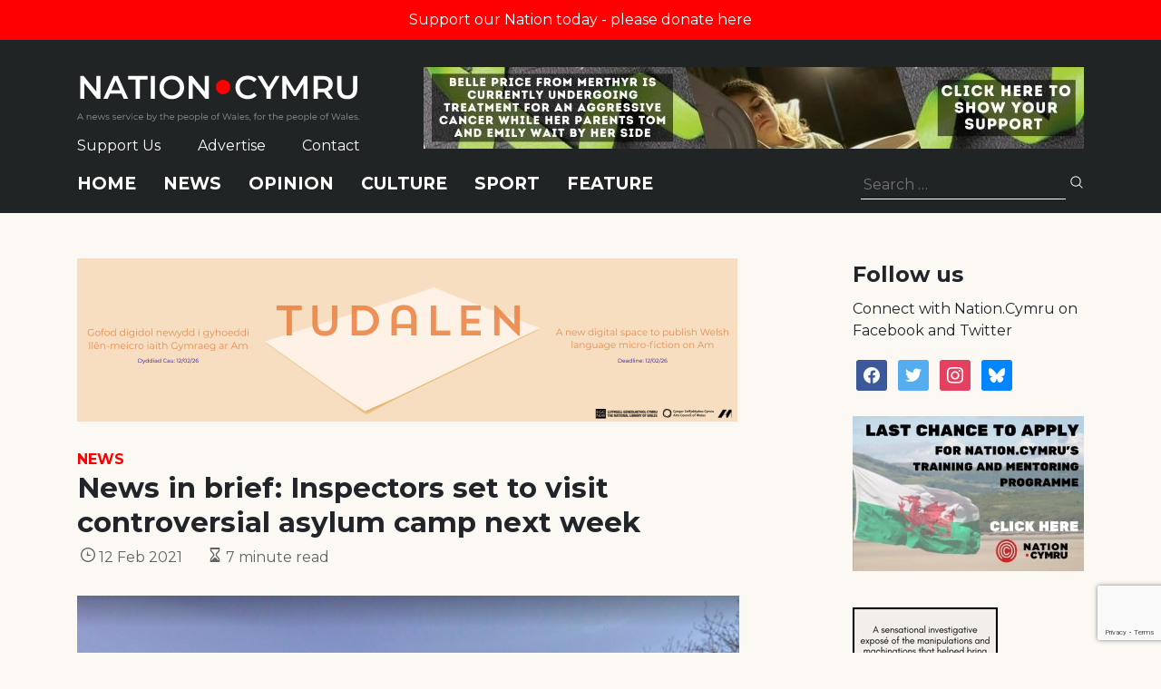

--- FILE ---
content_type: text/html; charset=utf-8
request_url: https://www.google.com/recaptcha/api2/anchor?ar=1&k=6LePZDQaAAAAAD4YRPYe2UN1DCp1JQhRUpEPLGqN&co=aHR0cHM6Ly9uYXRpb24uY3ltcnU6NDQz&hl=en&v=N67nZn4AqZkNcbeMu4prBgzg&size=invisible&anchor-ms=20000&execute-ms=30000&cb=i5qkfffxtjv8
body_size: 48491
content:
<!DOCTYPE HTML><html dir="ltr" lang="en"><head><meta http-equiv="Content-Type" content="text/html; charset=UTF-8">
<meta http-equiv="X-UA-Compatible" content="IE=edge">
<title>reCAPTCHA</title>
<style type="text/css">
/* cyrillic-ext */
@font-face {
  font-family: 'Roboto';
  font-style: normal;
  font-weight: 400;
  font-stretch: 100%;
  src: url(//fonts.gstatic.com/s/roboto/v48/KFO7CnqEu92Fr1ME7kSn66aGLdTylUAMa3GUBHMdazTgWw.woff2) format('woff2');
  unicode-range: U+0460-052F, U+1C80-1C8A, U+20B4, U+2DE0-2DFF, U+A640-A69F, U+FE2E-FE2F;
}
/* cyrillic */
@font-face {
  font-family: 'Roboto';
  font-style: normal;
  font-weight: 400;
  font-stretch: 100%;
  src: url(//fonts.gstatic.com/s/roboto/v48/KFO7CnqEu92Fr1ME7kSn66aGLdTylUAMa3iUBHMdazTgWw.woff2) format('woff2');
  unicode-range: U+0301, U+0400-045F, U+0490-0491, U+04B0-04B1, U+2116;
}
/* greek-ext */
@font-face {
  font-family: 'Roboto';
  font-style: normal;
  font-weight: 400;
  font-stretch: 100%;
  src: url(//fonts.gstatic.com/s/roboto/v48/KFO7CnqEu92Fr1ME7kSn66aGLdTylUAMa3CUBHMdazTgWw.woff2) format('woff2');
  unicode-range: U+1F00-1FFF;
}
/* greek */
@font-face {
  font-family: 'Roboto';
  font-style: normal;
  font-weight: 400;
  font-stretch: 100%;
  src: url(//fonts.gstatic.com/s/roboto/v48/KFO7CnqEu92Fr1ME7kSn66aGLdTylUAMa3-UBHMdazTgWw.woff2) format('woff2');
  unicode-range: U+0370-0377, U+037A-037F, U+0384-038A, U+038C, U+038E-03A1, U+03A3-03FF;
}
/* math */
@font-face {
  font-family: 'Roboto';
  font-style: normal;
  font-weight: 400;
  font-stretch: 100%;
  src: url(//fonts.gstatic.com/s/roboto/v48/KFO7CnqEu92Fr1ME7kSn66aGLdTylUAMawCUBHMdazTgWw.woff2) format('woff2');
  unicode-range: U+0302-0303, U+0305, U+0307-0308, U+0310, U+0312, U+0315, U+031A, U+0326-0327, U+032C, U+032F-0330, U+0332-0333, U+0338, U+033A, U+0346, U+034D, U+0391-03A1, U+03A3-03A9, U+03B1-03C9, U+03D1, U+03D5-03D6, U+03F0-03F1, U+03F4-03F5, U+2016-2017, U+2034-2038, U+203C, U+2040, U+2043, U+2047, U+2050, U+2057, U+205F, U+2070-2071, U+2074-208E, U+2090-209C, U+20D0-20DC, U+20E1, U+20E5-20EF, U+2100-2112, U+2114-2115, U+2117-2121, U+2123-214F, U+2190, U+2192, U+2194-21AE, U+21B0-21E5, U+21F1-21F2, U+21F4-2211, U+2213-2214, U+2216-22FF, U+2308-230B, U+2310, U+2319, U+231C-2321, U+2336-237A, U+237C, U+2395, U+239B-23B7, U+23D0, U+23DC-23E1, U+2474-2475, U+25AF, U+25B3, U+25B7, U+25BD, U+25C1, U+25CA, U+25CC, U+25FB, U+266D-266F, U+27C0-27FF, U+2900-2AFF, U+2B0E-2B11, U+2B30-2B4C, U+2BFE, U+3030, U+FF5B, U+FF5D, U+1D400-1D7FF, U+1EE00-1EEFF;
}
/* symbols */
@font-face {
  font-family: 'Roboto';
  font-style: normal;
  font-weight: 400;
  font-stretch: 100%;
  src: url(//fonts.gstatic.com/s/roboto/v48/KFO7CnqEu92Fr1ME7kSn66aGLdTylUAMaxKUBHMdazTgWw.woff2) format('woff2');
  unicode-range: U+0001-000C, U+000E-001F, U+007F-009F, U+20DD-20E0, U+20E2-20E4, U+2150-218F, U+2190, U+2192, U+2194-2199, U+21AF, U+21E6-21F0, U+21F3, U+2218-2219, U+2299, U+22C4-22C6, U+2300-243F, U+2440-244A, U+2460-24FF, U+25A0-27BF, U+2800-28FF, U+2921-2922, U+2981, U+29BF, U+29EB, U+2B00-2BFF, U+4DC0-4DFF, U+FFF9-FFFB, U+10140-1018E, U+10190-1019C, U+101A0, U+101D0-101FD, U+102E0-102FB, U+10E60-10E7E, U+1D2C0-1D2D3, U+1D2E0-1D37F, U+1F000-1F0FF, U+1F100-1F1AD, U+1F1E6-1F1FF, U+1F30D-1F30F, U+1F315, U+1F31C, U+1F31E, U+1F320-1F32C, U+1F336, U+1F378, U+1F37D, U+1F382, U+1F393-1F39F, U+1F3A7-1F3A8, U+1F3AC-1F3AF, U+1F3C2, U+1F3C4-1F3C6, U+1F3CA-1F3CE, U+1F3D4-1F3E0, U+1F3ED, U+1F3F1-1F3F3, U+1F3F5-1F3F7, U+1F408, U+1F415, U+1F41F, U+1F426, U+1F43F, U+1F441-1F442, U+1F444, U+1F446-1F449, U+1F44C-1F44E, U+1F453, U+1F46A, U+1F47D, U+1F4A3, U+1F4B0, U+1F4B3, U+1F4B9, U+1F4BB, U+1F4BF, U+1F4C8-1F4CB, U+1F4D6, U+1F4DA, U+1F4DF, U+1F4E3-1F4E6, U+1F4EA-1F4ED, U+1F4F7, U+1F4F9-1F4FB, U+1F4FD-1F4FE, U+1F503, U+1F507-1F50B, U+1F50D, U+1F512-1F513, U+1F53E-1F54A, U+1F54F-1F5FA, U+1F610, U+1F650-1F67F, U+1F687, U+1F68D, U+1F691, U+1F694, U+1F698, U+1F6AD, U+1F6B2, U+1F6B9-1F6BA, U+1F6BC, U+1F6C6-1F6CF, U+1F6D3-1F6D7, U+1F6E0-1F6EA, U+1F6F0-1F6F3, U+1F6F7-1F6FC, U+1F700-1F7FF, U+1F800-1F80B, U+1F810-1F847, U+1F850-1F859, U+1F860-1F887, U+1F890-1F8AD, U+1F8B0-1F8BB, U+1F8C0-1F8C1, U+1F900-1F90B, U+1F93B, U+1F946, U+1F984, U+1F996, U+1F9E9, U+1FA00-1FA6F, U+1FA70-1FA7C, U+1FA80-1FA89, U+1FA8F-1FAC6, U+1FACE-1FADC, U+1FADF-1FAE9, U+1FAF0-1FAF8, U+1FB00-1FBFF;
}
/* vietnamese */
@font-face {
  font-family: 'Roboto';
  font-style: normal;
  font-weight: 400;
  font-stretch: 100%;
  src: url(//fonts.gstatic.com/s/roboto/v48/KFO7CnqEu92Fr1ME7kSn66aGLdTylUAMa3OUBHMdazTgWw.woff2) format('woff2');
  unicode-range: U+0102-0103, U+0110-0111, U+0128-0129, U+0168-0169, U+01A0-01A1, U+01AF-01B0, U+0300-0301, U+0303-0304, U+0308-0309, U+0323, U+0329, U+1EA0-1EF9, U+20AB;
}
/* latin-ext */
@font-face {
  font-family: 'Roboto';
  font-style: normal;
  font-weight: 400;
  font-stretch: 100%;
  src: url(//fonts.gstatic.com/s/roboto/v48/KFO7CnqEu92Fr1ME7kSn66aGLdTylUAMa3KUBHMdazTgWw.woff2) format('woff2');
  unicode-range: U+0100-02BA, U+02BD-02C5, U+02C7-02CC, U+02CE-02D7, U+02DD-02FF, U+0304, U+0308, U+0329, U+1D00-1DBF, U+1E00-1E9F, U+1EF2-1EFF, U+2020, U+20A0-20AB, U+20AD-20C0, U+2113, U+2C60-2C7F, U+A720-A7FF;
}
/* latin */
@font-face {
  font-family: 'Roboto';
  font-style: normal;
  font-weight: 400;
  font-stretch: 100%;
  src: url(//fonts.gstatic.com/s/roboto/v48/KFO7CnqEu92Fr1ME7kSn66aGLdTylUAMa3yUBHMdazQ.woff2) format('woff2');
  unicode-range: U+0000-00FF, U+0131, U+0152-0153, U+02BB-02BC, U+02C6, U+02DA, U+02DC, U+0304, U+0308, U+0329, U+2000-206F, U+20AC, U+2122, U+2191, U+2193, U+2212, U+2215, U+FEFF, U+FFFD;
}
/* cyrillic-ext */
@font-face {
  font-family: 'Roboto';
  font-style: normal;
  font-weight: 500;
  font-stretch: 100%;
  src: url(//fonts.gstatic.com/s/roboto/v48/KFO7CnqEu92Fr1ME7kSn66aGLdTylUAMa3GUBHMdazTgWw.woff2) format('woff2');
  unicode-range: U+0460-052F, U+1C80-1C8A, U+20B4, U+2DE0-2DFF, U+A640-A69F, U+FE2E-FE2F;
}
/* cyrillic */
@font-face {
  font-family: 'Roboto';
  font-style: normal;
  font-weight: 500;
  font-stretch: 100%;
  src: url(//fonts.gstatic.com/s/roboto/v48/KFO7CnqEu92Fr1ME7kSn66aGLdTylUAMa3iUBHMdazTgWw.woff2) format('woff2');
  unicode-range: U+0301, U+0400-045F, U+0490-0491, U+04B0-04B1, U+2116;
}
/* greek-ext */
@font-face {
  font-family: 'Roboto';
  font-style: normal;
  font-weight: 500;
  font-stretch: 100%;
  src: url(//fonts.gstatic.com/s/roboto/v48/KFO7CnqEu92Fr1ME7kSn66aGLdTylUAMa3CUBHMdazTgWw.woff2) format('woff2');
  unicode-range: U+1F00-1FFF;
}
/* greek */
@font-face {
  font-family: 'Roboto';
  font-style: normal;
  font-weight: 500;
  font-stretch: 100%;
  src: url(//fonts.gstatic.com/s/roboto/v48/KFO7CnqEu92Fr1ME7kSn66aGLdTylUAMa3-UBHMdazTgWw.woff2) format('woff2');
  unicode-range: U+0370-0377, U+037A-037F, U+0384-038A, U+038C, U+038E-03A1, U+03A3-03FF;
}
/* math */
@font-face {
  font-family: 'Roboto';
  font-style: normal;
  font-weight: 500;
  font-stretch: 100%;
  src: url(//fonts.gstatic.com/s/roboto/v48/KFO7CnqEu92Fr1ME7kSn66aGLdTylUAMawCUBHMdazTgWw.woff2) format('woff2');
  unicode-range: U+0302-0303, U+0305, U+0307-0308, U+0310, U+0312, U+0315, U+031A, U+0326-0327, U+032C, U+032F-0330, U+0332-0333, U+0338, U+033A, U+0346, U+034D, U+0391-03A1, U+03A3-03A9, U+03B1-03C9, U+03D1, U+03D5-03D6, U+03F0-03F1, U+03F4-03F5, U+2016-2017, U+2034-2038, U+203C, U+2040, U+2043, U+2047, U+2050, U+2057, U+205F, U+2070-2071, U+2074-208E, U+2090-209C, U+20D0-20DC, U+20E1, U+20E5-20EF, U+2100-2112, U+2114-2115, U+2117-2121, U+2123-214F, U+2190, U+2192, U+2194-21AE, U+21B0-21E5, U+21F1-21F2, U+21F4-2211, U+2213-2214, U+2216-22FF, U+2308-230B, U+2310, U+2319, U+231C-2321, U+2336-237A, U+237C, U+2395, U+239B-23B7, U+23D0, U+23DC-23E1, U+2474-2475, U+25AF, U+25B3, U+25B7, U+25BD, U+25C1, U+25CA, U+25CC, U+25FB, U+266D-266F, U+27C0-27FF, U+2900-2AFF, U+2B0E-2B11, U+2B30-2B4C, U+2BFE, U+3030, U+FF5B, U+FF5D, U+1D400-1D7FF, U+1EE00-1EEFF;
}
/* symbols */
@font-face {
  font-family: 'Roboto';
  font-style: normal;
  font-weight: 500;
  font-stretch: 100%;
  src: url(//fonts.gstatic.com/s/roboto/v48/KFO7CnqEu92Fr1ME7kSn66aGLdTylUAMaxKUBHMdazTgWw.woff2) format('woff2');
  unicode-range: U+0001-000C, U+000E-001F, U+007F-009F, U+20DD-20E0, U+20E2-20E4, U+2150-218F, U+2190, U+2192, U+2194-2199, U+21AF, U+21E6-21F0, U+21F3, U+2218-2219, U+2299, U+22C4-22C6, U+2300-243F, U+2440-244A, U+2460-24FF, U+25A0-27BF, U+2800-28FF, U+2921-2922, U+2981, U+29BF, U+29EB, U+2B00-2BFF, U+4DC0-4DFF, U+FFF9-FFFB, U+10140-1018E, U+10190-1019C, U+101A0, U+101D0-101FD, U+102E0-102FB, U+10E60-10E7E, U+1D2C0-1D2D3, U+1D2E0-1D37F, U+1F000-1F0FF, U+1F100-1F1AD, U+1F1E6-1F1FF, U+1F30D-1F30F, U+1F315, U+1F31C, U+1F31E, U+1F320-1F32C, U+1F336, U+1F378, U+1F37D, U+1F382, U+1F393-1F39F, U+1F3A7-1F3A8, U+1F3AC-1F3AF, U+1F3C2, U+1F3C4-1F3C6, U+1F3CA-1F3CE, U+1F3D4-1F3E0, U+1F3ED, U+1F3F1-1F3F3, U+1F3F5-1F3F7, U+1F408, U+1F415, U+1F41F, U+1F426, U+1F43F, U+1F441-1F442, U+1F444, U+1F446-1F449, U+1F44C-1F44E, U+1F453, U+1F46A, U+1F47D, U+1F4A3, U+1F4B0, U+1F4B3, U+1F4B9, U+1F4BB, U+1F4BF, U+1F4C8-1F4CB, U+1F4D6, U+1F4DA, U+1F4DF, U+1F4E3-1F4E6, U+1F4EA-1F4ED, U+1F4F7, U+1F4F9-1F4FB, U+1F4FD-1F4FE, U+1F503, U+1F507-1F50B, U+1F50D, U+1F512-1F513, U+1F53E-1F54A, U+1F54F-1F5FA, U+1F610, U+1F650-1F67F, U+1F687, U+1F68D, U+1F691, U+1F694, U+1F698, U+1F6AD, U+1F6B2, U+1F6B9-1F6BA, U+1F6BC, U+1F6C6-1F6CF, U+1F6D3-1F6D7, U+1F6E0-1F6EA, U+1F6F0-1F6F3, U+1F6F7-1F6FC, U+1F700-1F7FF, U+1F800-1F80B, U+1F810-1F847, U+1F850-1F859, U+1F860-1F887, U+1F890-1F8AD, U+1F8B0-1F8BB, U+1F8C0-1F8C1, U+1F900-1F90B, U+1F93B, U+1F946, U+1F984, U+1F996, U+1F9E9, U+1FA00-1FA6F, U+1FA70-1FA7C, U+1FA80-1FA89, U+1FA8F-1FAC6, U+1FACE-1FADC, U+1FADF-1FAE9, U+1FAF0-1FAF8, U+1FB00-1FBFF;
}
/* vietnamese */
@font-face {
  font-family: 'Roboto';
  font-style: normal;
  font-weight: 500;
  font-stretch: 100%;
  src: url(//fonts.gstatic.com/s/roboto/v48/KFO7CnqEu92Fr1ME7kSn66aGLdTylUAMa3OUBHMdazTgWw.woff2) format('woff2');
  unicode-range: U+0102-0103, U+0110-0111, U+0128-0129, U+0168-0169, U+01A0-01A1, U+01AF-01B0, U+0300-0301, U+0303-0304, U+0308-0309, U+0323, U+0329, U+1EA0-1EF9, U+20AB;
}
/* latin-ext */
@font-face {
  font-family: 'Roboto';
  font-style: normal;
  font-weight: 500;
  font-stretch: 100%;
  src: url(//fonts.gstatic.com/s/roboto/v48/KFO7CnqEu92Fr1ME7kSn66aGLdTylUAMa3KUBHMdazTgWw.woff2) format('woff2');
  unicode-range: U+0100-02BA, U+02BD-02C5, U+02C7-02CC, U+02CE-02D7, U+02DD-02FF, U+0304, U+0308, U+0329, U+1D00-1DBF, U+1E00-1E9F, U+1EF2-1EFF, U+2020, U+20A0-20AB, U+20AD-20C0, U+2113, U+2C60-2C7F, U+A720-A7FF;
}
/* latin */
@font-face {
  font-family: 'Roboto';
  font-style: normal;
  font-weight: 500;
  font-stretch: 100%;
  src: url(//fonts.gstatic.com/s/roboto/v48/KFO7CnqEu92Fr1ME7kSn66aGLdTylUAMa3yUBHMdazQ.woff2) format('woff2');
  unicode-range: U+0000-00FF, U+0131, U+0152-0153, U+02BB-02BC, U+02C6, U+02DA, U+02DC, U+0304, U+0308, U+0329, U+2000-206F, U+20AC, U+2122, U+2191, U+2193, U+2212, U+2215, U+FEFF, U+FFFD;
}
/* cyrillic-ext */
@font-face {
  font-family: 'Roboto';
  font-style: normal;
  font-weight: 900;
  font-stretch: 100%;
  src: url(//fonts.gstatic.com/s/roboto/v48/KFO7CnqEu92Fr1ME7kSn66aGLdTylUAMa3GUBHMdazTgWw.woff2) format('woff2');
  unicode-range: U+0460-052F, U+1C80-1C8A, U+20B4, U+2DE0-2DFF, U+A640-A69F, U+FE2E-FE2F;
}
/* cyrillic */
@font-face {
  font-family: 'Roboto';
  font-style: normal;
  font-weight: 900;
  font-stretch: 100%;
  src: url(//fonts.gstatic.com/s/roboto/v48/KFO7CnqEu92Fr1ME7kSn66aGLdTylUAMa3iUBHMdazTgWw.woff2) format('woff2');
  unicode-range: U+0301, U+0400-045F, U+0490-0491, U+04B0-04B1, U+2116;
}
/* greek-ext */
@font-face {
  font-family: 'Roboto';
  font-style: normal;
  font-weight: 900;
  font-stretch: 100%;
  src: url(//fonts.gstatic.com/s/roboto/v48/KFO7CnqEu92Fr1ME7kSn66aGLdTylUAMa3CUBHMdazTgWw.woff2) format('woff2');
  unicode-range: U+1F00-1FFF;
}
/* greek */
@font-face {
  font-family: 'Roboto';
  font-style: normal;
  font-weight: 900;
  font-stretch: 100%;
  src: url(//fonts.gstatic.com/s/roboto/v48/KFO7CnqEu92Fr1ME7kSn66aGLdTylUAMa3-UBHMdazTgWw.woff2) format('woff2');
  unicode-range: U+0370-0377, U+037A-037F, U+0384-038A, U+038C, U+038E-03A1, U+03A3-03FF;
}
/* math */
@font-face {
  font-family: 'Roboto';
  font-style: normal;
  font-weight: 900;
  font-stretch: 100%;
  src: url(//fonts.gstatic.com/s/roboto/v48/KFO7CnqEu92Fr1ME7kSn66aGLdTylUAMawCUBHMdazTgWw.woff2) format('woff2');
  unicode-range: U+0302-0303, U+0305, U+0307-0308, U+0310, U+0312, U+0315, U+031A, U+0326-0327, U+032C, U+032F-0330, U+0332-0333, U+0338, U+033A, U+0346, U+034D, U+0391-03A1, U+03A3-03A9, U+03B1-03C9, U+03D1, U+03D5-03D6, U+03F0-03F1, U+03F4-03F5, U+2016-2017, U+2034-2038, U+203C, U+2040, U+2043, U+2047, U+2050, U+2057, U+205F, U+2070-2071, U+2074-208E, U+2090-209C, U+20D0-20DC, U+20E1, U+20E5-20EF, U+2100-2112, U+2114-2115, U+2117-2121, U+2123-214F, U+2190, U+2192, U+2194-21AE, U+21B0-21E5, U+21F1-21F2, U+21F4-2211, U+2213-2214, U+2216-22FF, U+2308-230B, U+2310, U+2319, U+231C-2321, U+2336-237A, U+237C, U+2395, U+239B-23B7, U+23D0, U+23DC-23E1, U+2474-2475, U+25AF, U+25B3, U+25B7, U+25BD, U+25C1, U+25CA, U+25CC, U+25FB, U+266D-266F, U+27C0-27FF, U+2900-2AFF, U+2B0E-2B11, U+2B30-2B4C, U+2BFE, U+3030, U+FF5B, U+FF5D, U+1D400-1D7FF, U+1EE00-1EEFF;
}
/* symbols */
@font-face {
  font-family: 'Roboto';
  font-style: normal;
  font-weight: 900;
  font-stretch: 100%;
  src: url(//fonts.gstatic.com/s/roboto/v48/KFO7CnqEu92Fr1ME7kSn66aGLdTylUAMaxKUBHMdazTgWw.woff2) format('woff2');
  unicode-range: U+0001-000C, U+000E-001F, U+007F-009F, U+20DD-20E0, U+20E2-20E4, U+2150-218F, U+2190, U+2192, U+2194-2199, U+21AF, U+21E6-21F0, U+21F3, U+2218-2219, U+2299, U+22C4-22C6, U+2300-243F, U+2440-244A, U+2460-24FF, U+25A0-27BF, U+2800-28FF, U+2921-2922, U+2981, U+29BF, U+29EB, U+2B00-2BFF, U+4DC0-4DFF, U+FFF9-FFFB, U+10140-1018E, U+10190-1019C, U+101A0, U+101D0-101FD, U+102E0-102FB, U+10E60-10E7E, U+1D2C0-1D2D3, U+1D2E0-1D37F, U+1F000-1F0FF, U+1F100-1F1AD, U+1F1E6-1F1FF, U+1F30D-1F30F, U+1F315, U+1F31C, U+1F31E, U+1F320-1F32C, U+1F336, U+1F378, U+1F37D, U+1F382, U+1F393-1F39F, U+1F3A7-1F3A8, U+1F3AC-1F3AF, U+1F3C2, U+1F3C4-1F3C6, U+1F3CA-1F3CE, U+1F3D4-1F3E0, U+1F3ED, U+1F3F1-1F3F3, U+1F3F5-1F3F7, U+1F408, U+1F415, U+1F41F, U+1F426, U+1F43F, U+1F441-1F442, U+1F444, U+1F446-1F449, U+1F44C-1F44E, U+1F453, U+1F46A, U+1F47D, U+1F4A3, U+1F4B0, U+1F4B3, U+1F4B9, U+1F4BB, U+1F4BF, U+1F4C8-1F4CB, U+1F4D6, U+1F4DA, U+1F4DF, U+1F4E3-1F4E6, U+1F4EA-1F4ED, U+1F4F7, U+1F4F9-1F4FB, U+1F4FD-1F4FE, U+1F503, U+1F507-1F50B, U+1F50D, U+1F512-1F513, U+1F53E-1F54A, U+1F54F-1F5FA, U+1F610, U+1F650-1F67F, U+1F687, U+1F68D, U+1F691, U+1F694, U+1F698, U+1F6AD, U+1F6B2, U+1F6B9-1F6BA, U+1F6BC, U+1F6C6-1F6CF, U+1F6D3-1F6D7, U+1F6E0-1F6EA, U+1F6F0-1F6F3, U+1F6F7-1F6FC, U+1F700-1F7FF, U+1F800-1F80B, U+1F810-1F847, U+1F850-1F859, U+1F860-1F887, U+1F890-1F8AD, U+1F8B0-1F8BB, U+1F8C0-1F8C1, U+1F900-1F90B, U+1F93B, U+1F946, U+1F984, U+1F996, U+1F9E9, U+1FA00-1FA6F, U+1FA70-1FA7C, U+1FA80-1FA89, U+1FA8F-1FAC6, U+1FACE-1FADC, U+1FADF-1FAE9, U+1FAF0-1FAF8, U+1FB00-1FBFF;
}
/* vietnamese */
@font-face {
  font-family: 'Roboto';
  font-style: normal;
  font-weight: 900;
  font-stretch: 100%;
  src: url(//fonts.gstatic.com/s/roboto/v48/KFO7CnqEu92Fr1ME7kSn66aGLdTylUAMa3OUBHMdazTgWw.woff2) format('woff2');
  unicode-range: U+0102-0103, U+0110-0111, U+0128-0129, U+0168-0169, U+01A0-01A1, U+01AF-01B0, U+0300-0301, U+0303-0304, U+0308-0309, U+0323, U+0329, U+1EA0-1EF9, U+20AB;
}
/* latin-ext */
@font-face {
  font-family: 'Roboto';
  font-style: normal;
  font-weight: 900;
  font-stretch: 100%;
  src: url(//fonts.gstatic.com/s/roboto/v48/KFO7CnqEu92Fr1ME7kSn66aGLdTylUAMa3KUBHMdazTgWw.woff2) format('woff2');
  unicode-range: U+0100-02BA, U+02BD-02C5, U+02C7-02CC, U+02CE-02D7, U+02DD-02FF, U+0304, U+0308, U+0329, U+1D00-1DBF, U+1E00-1E9F, U+1EF2-1EFF, U+2020, U+20A0-20AB, U+20AD-20C0, U+2113, U+2C60-2C7F, U+A720-A7FF;
}
/* latin */
@font-face {
  font-family: 'Roboto';
  font-style: normal;
  font-weight: 900;
  font-stretch: 100%;
  src: url(//fonts.gstatic.com/s/roboto/v48/KFO7CnqEu92Fr1ME7kSn66aGLdTylUAMa3yUBHMdazQ.woff2) format('woff2');
  unicode-range: U+0000-00FF, U+0131, U+0152-0153, U+02BB-02BC, U+02C6, U+02DA, U+02DC, U+0304, U+0308, U+0329, U+2000-206F, U+20AC, U+2122, U+2191, U+2193, U+2212, U+2215, U+FEFF, U+FFFD;
}

</style>
<link rel="stylesheet" type="text/css" href="https://www.gstatic.com/recaptcha/releases/N67nZn4AqZkNcbeMu4prBgzg/styles__ltr.css">
<script nonce="p2QmfmdQxAaupxflUW0NsA" type="text/javascript">window['__recaptcha_api'] = 'https://www.google.com/recaptcha/api2/';</script>
<script type="text/javascript" src="https://www.gstatic.com/recaptcha/releases/N67nZn4AqZkNcbeMu4prBgzg/recaptcha__en.js" nonce="p2QmfmdQxAaupxflUW0NsA">
      
    </script></head>
<body><div id="rc-anchor-alert" class="rc-anchor-alert"></div>
<input type="hidden" id="recaptcha-token" value="[base64]">
<script type="text/javascript" nonce="p2QmfmdQxAaupxflUW0NsA">
      recaptcha.anchor.Main.init("[\x22ainput\x22,[\x22bgdata\x22,\x22\x22,\[base64]/[base64]/MjU1Ong/[base64]/[base64]/[base64]/[base64]/[base64]/[base64]/[base64]/[base64]/[base64]/[base64]/[base64]/[base64]/[base64]/[base64]/[base64]\\u003d\x22,\[base64]\x22,\x22w4c9wpYqw6Rnw7IIwqjDlMOFw7vCusO6FsKrw6tfw5fCtiwQb8OzC8K1w6LDpMKswofDgsKFRcKjw67CrxVcwqNvwq9pZh/DjEzDhBVCQi0Gw7JlJ8O3O8KWw6lGBsK1L8ObXwQNw77CpMKFw4fDgH3Dog/[base64]/DmCfDk1Mpw6bDiMKQw4/DhMKmw77CuSAqw4UvaMKmOnTCsRrDjlQLwrkqOHU/[base64]/ConxNw6TCjsK4NCbDmcODw6BsN8KTKB8ALMK1ZMOpw4zDjUAxNsOEfsOow43CugvCnsOcT8OdPA3CtcKOPsKVw7AfQigVQcKDN8O/w6jCp8KjwoNXaMKlUcOEw7hFw5nDrcKCEGvDjw02wqxvF3xWw4rDiC7ClMOlf1JbwpseGnTDv8OuwqzCjsOPwrTCl8KEwpTDrSYfwpbCk33ChsKowpcWcB/DgMOKwrrCpcK7wrJ8wpnDtRwienjDiC/Cjk4uUG7DvCoiwo3CuwIGHcO7D0FhZsKPwo/DiMOew6LDsXsvT8KBMcKoM8OXw6cxIcK7AMKnwqrDmW7Ct8OcwodIwofCpQAdFnTCgsOBwpl0PF0/w5REw4k7QsKaw5rCgWo1w5YGPirDjsK+w7x+w6fDgsKXZsKLWyZ7BDtwa8O+wp/Ch8KSawBsw58Pw47DoMOOw4Ezw7jDhxk+w4HClQHCnUXCusKiwrkEwoDCvcOfwr85w4XDj8OJw47DmcOqQ8OVE3rDvUIrwp/ClcKkwp98wrDDi8Olw6IpEGbCuMOZw7sywoRBwqLCswtjw4k0wrTDvGhIwrIBGE7CnsKnw6svHV4lwpfChMOCBl5vOsKuw4QZwpd0NRBKXsO5wp8xC3YxaBkywpFmRsOMw7hawrQJw57DusKVw5hdIcKEdkDDicOTw7PDq8KFw7F+C8OKQMOKw57CsjdWKcKyw6/DjMKBwpEqwp3DmDwnRsKNVmMsLcOgw6wfLMOQW8OiW33CoUt2EsKebwHDhMOfGCrChMKww5vDgsKLFMO9w5LDo2zCosO4w4PCkSPDkkTCu8ObFcKlw4Ynakh/wqI+Jjcjw7DCvsK8w5TDicK2wo/Dj8KAwqNRb8Oiw7PCv8ONw4YJZRXDtFMaLVsdw688w5p3wqjClk3DvmItAzjDt8OxZ2HCpBXDh8KbPDXDjMKUw4DCpsKmK1YgPkFZGMK5w6cgIDnCpVJdw5PDtklaw6sTwpjDocKgF8OPw7nDk8KdKk/CqMOMK8Kywr1PwobDlcK6JVHDvEUnw5vDlWooY8KcZnRHw6PCk8OZw7zDt8OyOGfCtQEOA8OcIsKqQcOZw5R8LQnDnMOPw5LDrcOIwofClMKSw68ST8KAwo3DksKvWhjCu8KRI8OKw6B/[base64]/DiMKJw5QnEcOlw4DCpW3CvcOEw63Cs8Kgw4fDnsKGw4TCh8KPwqQQw79NwrvCvsKQUULDnMKgMghAw5sgExg4w57DuX7Cv2bDr8OMw6UdSlzCsQRVw7vCmXTDgcKHcMKtcsKPeRbCusKqel/DvH0XZMKiVcOWw50xw6lQGBdVwqllw68DRcOAAcKHwqJcLMOfw67CisKJOQF2w7BLw4bDihVVw7/DncKKThTDrsKWw6Q+FcOOPsKSwqXDsMO6PcOjcCR6wrQ4DMOcVsKMw7jDo1x9wrplMyhnwo7DicKhAMOSwrA/w4DDiMOdwo/[base64]/G8OvFMKKw6ZnB8KRwrrCv8KSw4hvw4Urw7wywocTGcOwwoNMFjvCt0Iow4vDpATCucOxwogXGVrCoSFbwqVnwp80OcOXZsOpwq8+w4Fmw7JXwqJ1TkvDjArCiTzDrnFKw4vDkcKZcMOYw5/Ds8KiwqbDvcKrwrLCtsKvw7bDq8OuK0NoWkl1wq/CsBU/d8KGG8K6LcKbwroSwqfDuDlMwq8JwqBywpB2f28rw48UUncyKcKAK8OgJGwdw6fDjMOUw5XDsg49WcOidyTCpsO2KcK5Zw7Cq8Kcwq9PIsOHU8Ozw4x3M8KNQcKdw5Jtwoxvwo/Du8OewrLCrTDDj8KRw5tUDsKXZcOeO8KxQjrDqMOebVYTeiNaw4djwrPChsKgwq4Rwp3CihguwqnCmsO8wqbCkMOEwofCmcKpY8KjF8K2FnI/ScOGa8KWCcOyw50vw7NmUBt2QsKgw7VueMOOw6zCosOww4VbYRfCpcKUU8OrwpjDvk/DohgwwrABwrxtwpQ/CMOdTcKcw687QULDjHfCvlfCmMOkViJvSDRAw67DoVpXIMKNwph6wqcZwp/DtVrDrMOqcsKyScKUBsONwos+w5k3X00jGEhRwrQPw58/w78IahnCksOyccO+w5BlwovCi8Omw6bCtHtRwq3CgMKzBcKHwo/CuMKoPXXCm3vDpcKTwrrDlsKyWcOVEwTCsMKtwqbDujnCnsO9ESrCusKZXG05w4kcw6vDlEnDr3bDg8KSwooeAG/Dl1DDsMO9c8OeTMOJcsOdfgvDun1wwqwFb8OYHBd1ZwEZwoTCgMK4PEDDqcObw4/[base64]/Dq1FpN8Oowq/[base64]/DjsKUwrkCNsOCMsOtUsOdw6Izwp/Dj2jDuATCuXDDjVvDghTDvsOcwq9yw7rCs8OnwrpJwpRSwqUtw4Y9w7nDgMKQKBfDrm/CgiHCncKSdcOhR8KAL8OHa8OoG8KHOiN2QQrCgcKsEcOdw7AyMAElOsOvwr1hPMOMI8OXS8K1w4jDr8O0wo9zfMKOTXnCnTTDoxXCtH7CiWF4wqURbF0GdMKEwqrDunjDnxw4w4jCrVzDt8Oic8Kfwpt2woDDl8OOwp87wp/CvsKtw791w5BNwqjDmMOZw6fCnCbChijDmMOjUTvCg8KLDMOFwofCh37DnMKow4xrccKCw7UbHsKabsO6wqUFK8Kvw6PDicOSBDbCty3DoFgowrINVFZ4EhrDtWbChMO2BANcw48cw4xYw7XDp8Okw5AEHcKlw65cwpIiwp/DpT/DpG3CssKYw6fDnwnCgMOYwrLCvzDDnMODY8K5Fy7Cqy/Cg3/DhMONDHBAwpbDu8OWw4ReB1J2w5DDvVPCg8KvQxbCgsOFw7DCgMKSwprCkMKFwopLw7jDuVvDhSvDvAbCrsKTMjjCkcKBFMKvE8ONBWQ2woDCvVzCgz4Dw5/CpMOAwrdpFcKZJx9RA8KDw5oxwqHCh8OWBMOXJRV8w7/DtmPDsXYbKjnDmsOwwpBmwoJzwrHCgSvDpsOMScO3wogQGMO5JsKqw57Dt0UhIcORZ17CuV7DpyJtWsOdw5bDvEcKS8KbwodkNcODXjTCiMKAMMKPbsO+UQjCuMOgCcOICHNKQFHDm8KMDcKzwr9TLURGw4VeWMKKw4fDicK0NMOHwopxdRXDjlnCmFlxcMK+McO/[base64]/DlsKxbEl/[base64]/DpydXw6IXSsOYw79vWcKcw7DDv2BrwoQcwrRNw54hwpfCmkLCj8K/CzzCpUfDhsOuGF7CpMKDXkbChMOjek4RwovCtnTDp8OPVsKSSRrCu8KQwr7CrsKrwoXCvnw8aSkYSMK/SUhWwqRGQcOHwptpInVlwprCkRwPexN5w67CncKvGMOnw6NjwoQrwoJkwq/CgVU8IWkJHjVnXHbCqcOxZnMBJALDonDDhgDDh8O/JHtoAVYzZcKew5zDm3Z9ZUMIw7HDo8OFHsOBwqMoN8O+YFAfNQzCqsKkDGvDlzViFMKuwr3CvMOxMsKiXsKQJyHDgsKFwp/DtAHCrUYnGsO+wr3DkcOAwqNPwoIowobCm3HDvmsvGMKIw5rCtsK2JkldXMKDw7gMwrnDu0nDvcO9T1gZw589wrVCbMKBUV0jYcO5YMOqw7zChz9cwrNAwoDCn2UdwqAiw6LDucK7esKBw6nDsiFJw4NwHAgKw6vDucK5w4PDiMK3A1fDgkfCnsKcaiIAN3PDr8K/PcOEfyhoNioOEmHDnsO2GVslVVpQwoTCuyHDhMKhw45fw7zCkUw+wr8+wo53HV7Dl8O7K8Oew7rCgsK6W8OLfcONADVIMTdlJD59w6HCp2TCswQsfC3DhsKjMW3DmMKrRWPCri8jdMKLZE/DpcKPwr/Dl2AwfcOFecK2w54MwqnCi8KfUDc1w6XCpMOgwpF3Ni/[base64]/DvCQMw4wNwpHCicO0woI/PyjDkcOCwpTDsDdMw6DDg8K/O8Kfw77Djk7DlsO6wr7Cg8KgwqjDlcOFw6jDghPCjcKsw7hUX2FtwprClsKXw6rDvVplMGjCqiVbR8KGc8O/w5LDq8Oww7F3w7gRUMOKZHDCpC3DtwPCjsKJEcO7w5o7MMOiWsOZwr3CssO9PcOPRsKNw5fCoVgUDcK3YyrDqETDsGLDnEwzw6BRDU7DjMKnwo/[base64]/[base64]/DosOlw6fCtsOqwqfDogvCh1o8XsKiwqrCrMOtSsK2w5ZAwqrDmcK3wodWwrsUw4cWCMKiwrFXUsOhwrUOw7VKecK1w5Bpw4HCknNhwp7Dp8KFWFnCmTBoHibCvsODPsOjw4vCvcOuwrc9OS3DpMOIw43Cu8KYW8KDcn/Cm1gWw4NOw6vDlMKZwozDp8OVa8Kiwr8swqYFwofCiMOmSXxnfXN+wqh+woENwrbCvMK0w5PDj1zDr2/DrsKkDyrCvcK1aMOSUMK1RsKmRCXCo8OOwpQawpXChnZMJCvCgcK7w58US8ONbkPDkDnDsU9vwodySnNowp4+PMOqBmXDrQvCt8K4wqpDwp8JwqfCgG/CrMOzwr19wpkPw7Nnw7dpGTjCsMO8woo3OMKXecOOwr8GQA1+GRojJcOfw7t8w4bChFI2wrfCnRs/QsOhEMKXU8KpRsKfw5RYPMO6w44/[base64]/wplREy8gw5xhKEpLw6g5aMOSERtuwqDCl8KKw6hvCcOWOMOlw7PCh8Oew7RVwo3ClcKUK8K9w7jCvmbCozQVDcOiLgfCk1fClQQOQWzCpsKzw7QQw6J6aMODaQ/[base64]/wrpKw5DDhsOuFBUyw4DCgsKmPWcww5XDkgLDp07DqMKAJ8OnOxk+w5/DujjDpTjDsip/w61LFsOlwrTDgE1Hwqtlw5A2YcOuwrIDNAjDgBPDvsKWwp4FLMK+w69tw6tmwoFNw5lMw7scw57ClcKxKWrCkHJVw50awp/DgXTDvVJ+w71nw6RZw58twozDizomd8KUd8Oyw7/[base64]/[base64]/ChyTDhjhoA8KNw6jDvCrDtloXF8Oowrx6wr1wVwrCoE4XF8KewoDCpcK6w4Fdc8KyCcK7wq19wqImwonDqsKxwpUlaHrCoMKowrklwrE/N8OKVMKxw5/DoiQ5Q8OaA8Kww5zDhMOCYg1Fw6HDoATDiAXCk1RkOAkMKQfDp8OWJQRdwrXCsx7CoHbCicOlwo/DscKPLhTCgjTDhw1nRyjDuhjDgEXCucKsKEzDoMKAw4/CpmdXwpMCw7fDiCvDhsKVOsOFwo3Dt8OJwqPCty5Fw4/[base64]/DljfDkMKOLQpkwonDrj3DmnTCpkbCgQ7Dmk/[base64]/[base64]/EH5YF8OEYkTCqXHCmMOYZhDDkScqwqxyWzEdw7nDtw/CrnFfEE0fw6rDrzNgwpFYwoorw75dfsKgw4XDiCfDqsOUw6nCtsK3w41LP8O7wqwmw6Jywrgjf8OGBcORw7/Du8Kdw4nDg0TCisKkw5jDq8Kew41aXkotwrTCnWTDocKAWlhHZ8KjFhgXw6bDvMKowoXDmitVw4M+w4Bfw4XDlsO7GBM0wpjDkcKvUcO3wpAdA3HCocKyJzMNwrFPbsK3w6DDnjfCqBbCgsOWFxDDtcO/w6/[base64]/[base64]/DkEfDkFF4GQHDvMK2w7HCi8KWwqhTw7HDtzfDlMOGwqvCmjzDnzHCkMK2WFd2RcOWwrRcwo3DvW9ww45Kw6xoHMO+w4oOEgLCgcKRw7U4wrAResKcMMKtwotQwoARw41+w4rCtg3DlcOlUHbDlhV9w5bDucOLw51YCADDjsKkwqFUwrR1BB/CtG14w67CpHIMwo8Zw4HCsjvDocKqOzF9wqgdw7s3GMOvw4pLwovDuMKWDEwVKldfYwIFUCvDvMOuD0dEw7HDl8Otw7TDhcODw7xFw5jDnMOKw4rDmsKuB0JRwqRMHsKSwozDkFHDo8Knw7c+woI6AMOBEcKwUkHDm8KWwqXCp0MUfwQxwp5rTsK/[base64]/Dn2XCisKEwr/CuljDncOKZ8KqecO1PWwFwrAyRF8ZwoUVwrPCkcOgwq59UX/DssOpwpPCsErDqcOrw7hAZ8O/woNYB8OfRzDCgg1iwod8V17Dli7CiyzCnMOYHcKhVlvDjMOgwoLDkGd+w6jCs8OWwoXClsKkBMKdPwgON8KHw587Dz7CpAbCinLDuMK6AgY3wr9wVid0Q8KkwoPCk8OYS07DjBwDe38bOl/ChlQ2YynCqG/DtRZgKkDCtMKCwqzDpcObwqrCm1o2wqrCj8KAwoUsN8O3QMKKw6gGw4hcw6HCssOWwp50KnFLYcK+eiEyw6BbwrpPXjoWRR/Cs1bCqcKzw6E/PBRKw4fCi8OFw4Egw6DCssOqwrY3dcOgfHzDiSoAZkbDgzTDksOuwqQpwpoLOCVJwqXCjV5HBEp9QMOKw4jDqT7DisOMQsOrUQB/WyXChmLCosO/wqPDmhXCpMKZLMKCw4Fzw6vDmMOew59eNcOdRsK/[base64]/[base64]/Dv8KZIHBuw4BjwpdEw7Yww4c0YsO8AWnDr8K1AsKSJUdNwrLDvynCksK+w4hdw6xYesOXw6Qzw7ZMwqvCpsOgwrMrTXY3w7XCkMKmRMOFJQTCrQBVwrDCocK2w687KiVzw4HDmMO/U1Z6wpfDvMK5ccOdw4jDqXVRVUTCjcOTXsKUw6fCviPCrMOVwprCk8OSaHtlZMK2wpAmwqLCtsO2wrrDtRjDlcO2wpJ1esO2wpVUJsOdwo0tJ8KDKcKjw75sL8KUOMONwojDvno4w4lDwoAhwosyG8Oyw4xPw4syw5Bqw6jCnsOwwqV/NX/DmsKfw50CecKGw5sHwoYuw7vCukbCs3pZwqDDpsOHw5c5w5IzL8KQR8KDw7HClybChHrDtVHDm8OnUsOoNsKmPcKYbcObwoh7worCvMKEw4fDvsKHw4fDrcKOaSgywrt/acOoXSzCh8K2PmfDhVtgXsKTH8OBR8Kdw6Ahw7Iuw4Vaw4lGG0dcLTvCrV4pwpPDvsK8JiDDjifDl8Oawopvwq3Dm1XDgcOgE8KBDDAHGsOEfcKrNCTDi0/DgG1nIcKrw4fDkMKDwrTDiBDDt8Okw6DDmUfCtyF7w740w7pNwqN2w5DDuMKnw43DnsO4wp0/[base64]/[base64]/[base64]/[base64]/U1jDrMKXwpdYwpDDilbDtSZew7scTcOzwr8cw7VlLcOkekkKT2w6VsOAZWACKcOlw4MWSTDDmVrDphQAVhEbw6rCs8KFQsKew6NoQMKhwqwIdhjCiFHCrWpNw6o3w77CsgbCoMK2w7zDgx7CqFXCugw7PsOxXMKcwpY4bXrDuMKyGMKEwoDDlj92w4/DlsKZLjd2wrRlTcKkw7UOw4vDpgrDgmjDnVjDmgJvw5NefEvClzPCmsOrw6ZKdG3DusK9aAM/woLDlcKEw7PDvRdDT8KOwrBdw5YXOMOuDMOwXsK7wr4vNMOcLsKoUcOcwqrCkcKOZT9TaRhZLgI+wpciwrDDkMOxZcKHQA/DocOKegJlAsKDWsOTw4DCrsKdaBpnw4TCvhPDjmrCrMO5w5vDmhtEw4kwKiHCgFbDusKUwqhbKiIABg3DglXCjS/Ch8KhYMOww43Cv3Qzw4fDl8KWT8KOSsO7wopDScOuHGUeD8Odwp5zMi9/[base64]/Cn8KFd2YAw7vDuMOGYMOyGsOhwoXCi07CuU0aUUTCq8OQwrrDosKKOXTDkcK7wo7CqkcBRGPCscOvN8KVD0rDu8O2LMOBbV/DoMKHIcKUbwHDq8KaLsOHw4wCwq5ewoLCo8OEIcKWw6khw7x0eGDCtMORUsOewp3CuMOhw54+w5HCisK5XnUXwpnDp8KgwoBVw7fDn8Ktw4IZwq/Ctn/CoyBHHiJ3w5wwwrDCglbCoTjCkWFXS24lYcKYRMO6wrPDl2/DqgjCm8ObflE6TMKnQWsVwpUZVUhewqYdwqjCm8KYwrrDs8KGCXdLw5LCl8O0w4xnFcKHIwzCnMObw50YwpB/FDnDnMOzIj1CdTHDuDTCvhs+w4M+wo8ZJcOZwqN+fsO4w7oMdsKfw6gYPRE6Dhdawq7CghQpW1vCplwmJsKlWC0sDB1ufg1zZsOnw4TCocK4w4Baw4QubsKTOsOQwoB/wrHDgsOlMl9wEyTDmsOew4NNc8KMwp7CrnN7w4bDkx7CjsKlKMKKw7xFXW8fDXhbwpdMJxTCl8KResOjVMOfNcKxwpzCn8KbbVJsSRTCmsO6X1TCoELCnCs2w4JtPsO/wqNAw7zClVxNw6/Dh8KZw7VCFcK7w5zCrmzDvcKhw4hVOyQHwpDCi8Ohw7nCmjc1cUEqLnHCg8Kywq/[base64]/VsO/woFtWQ00R8KGw7ctNn8hHjXDuUDCpMO9EcKTw71dw747e8Kqw49odcOpw5gpIh/Dr8KldMOIw4vDosO4wozCtWjDvMKSw78kGsOfaMKNQCLCqWnClsK8BhPDhcKmGcK8J2rDtMOMKDk5w77DqsKxAcONJHvCuCPDkMK3wpTDmk8cc24pwocpwo8Tw7jCrnDDosKWwo7Dvxs1Ahgiwo4lEk0WYi/[base64]/Cm8Kuwpsew7rCpmbCth1eJ8OAw7PCg8KUMgzCjcKdwpUaw5PDjBPDl8OdNsOdwo7DhMOmwrE0AMOWCMKMw6PDqBTCuMO7wr/[base64]/[base64]/Cs2xwX2TCuhPDvDd2NiIyB8O6WVQQwoRoQSp9QSfDj14hwp/DpcKcw4F0KA/DilAdwqIUwoDCnCJyRsKvazNkwpB0KcOzw5kXw4/CvkArwrbDmsOHPQXDqDjDvGFJwrc9C8Kkw58Zwq3CjMOpw6XCjgFqT8KzUsO2OwvCnVPDssKTw71qQ8Oiw5lhGsKDw596wpwEEMKqJDjDoUPCq8O/GyIOw4YrPCDCggtPwoPClsOXesKRRsOCIsKvw6TCrMOgwr5xw5p3YyLDkE94Vnxtw716XsKvwqgTwpXDojQ1A8OdHQtAbsOfwqPDjx56w45QAUfCsg/CowfDs27DoMKCK8OmwrYhThstwoQnw68mwrFNcHvCmsOPaC/DmRNGKsK1wrrDpwNhFmrCgh/DnsKVwoI+w5cKMytVRcKxwqNbw7Vcw4tOXSYlUMOzwoZPw7LChMOXF8OOYHVHKcOVNAI+VxLCnsKOMsOxR8KwQMKiw5rDiMOlw6oFwqMowqPDkzdxeRwhwpDDuMO/w6kSw7UTQUojw5LDt0HDvcOvYGLCocO2w6rCmDXCj2XCncKeJsOFZMOXfsK1wqNhw5FQUGzCicOGXsOQDiRYY8KyIcK3w4zCu8OvwplrYnrCpMOlwpN1CcK6w7bDql/[base64]/[base64]/DiCbCisOZIlxLcMKgRR/Cs2sdfA4AwpHCrMOHbTV+WcKBa8K7w5x5w4rDhcOfw6ZiHS5TA1B/M8OkR8KzfcOjIwXDnXjDl3TCq1l/[base64]/DgGvDuzTChMOxdMOww6whw7l+Y2PClmnDhA9IUR3ChH/DpcKXIBTDkUVSw63DgMOGw5jCrzZvw4J+U1TCgS8Ew6PDp8KWX8OvOANuWk/CuX/[base64]/Dj8K/[base64]/DoVzCpxDCiCIBPzEew6zChj42woHCmcOQwqTDt24hwqMcSwjCjWB/wrrDt8KyDy7Ci8OdcQ7Cg0TCj8O2w6XCpcKpwq3DvMOmB0XCrsKVETIBIcKDw7TDuTkVQHA+N8KIBcKaMn/Ck0rDpsOSfn/DgMKtLsKkcMKJwqV5BcOIY8OlOzFzM8KCwo9LamzDn8O/WMOqSsO4X0vDvcOYw5bCicO4MGXDhXFWw5Vyw6PCgsK1wrN8w7t6w43CrsK3wo8Nw7p8w7oZw5LDmMKfwrPDrlHCqMOpAgfCpEbCkBvDggPCoMODCsOGH8OOw6zClsKSfBnCjMOKw6J/RGDClMOlQsKrLMOBS8OJYGjCoxvDsQvDnX4VKEJEeF4OwqACwpnCrQ3Dg8KLfHYqfw/[base64]/Z8OaaDTDtMO0RGlAw6DDmsKPSWDCmTEaw7DDik8qcFBoER1VwpQnImxowqnCtjJiTT3DqWTCpMOdwp5Mw7fCk8OLN8Ohw4Yww7zCi0gzw5bDthjCnwcgwppWw51DPMKEbMO3BsKVwpFMwo/[base64]/DjMODZi8Pw5sZwpTCjcOcf1QXFMOVwp0jDMKCMg0hw4XDl8Orw4ZtU8OFWMKDw6Ydwq4ZJMOSw6U/w5vCvsOZGwzCksOyw4J4wqxlw4fChsKcM1VJN8KMAsKlMVjDuVbDj8O+w7cdwqk5w4HCmlYEMynClcKQw7nDiMKiw4HDsnl2Mhsiw6EMwrHCjUcgUGTDtGXCoMOXw6bDr2vCrsOEIkjCqcKOHD7DiMO/w7gnecOgw7PCnkbDoMO/NsKuZcOWwpzCk3DCk8KCZcONw5PCjBFow45QLMO3wpTDgFwdwrcQwp3CrR/DhCMMw4TCqGnDogAIC8KhOg/DuHp5NcOZDnQnWcK9FsKFa1PCjgHDksKHRENQwqlZwr8CJMK/w63CmsKcSHrCrsOjw6ofwqwwwoFiXUnCgMORwps0w6TDgyTCoTnCn8OxAMKnSwE4Xy1Iw63Dhwg9w6nDs8KEwqLDg2RJbWvCjMO/[base64]/DisKAXTxTwr3DvGUVw6ZnHQ9+w4/Cg8O6w4TDscKRRMKywojCicOBRMOtf8O+P8Oqw6kAW8Olb8K0S8K0QHjDqGjDknHCssOWZSrCpcK/f0nDu8OQPMK2Y8KxN8OrwprDsxXDp8OdwooRMcKFdcOEKUcNfsODw5zCt8K4w6cWwoLDrgrCg8OHJwvDosK7eUVowqPDr8K9wo43wrLCjTbCpMOww69VwpvCq8KBB8KYw5M5QU4RV3jDgMKxO8KgwpvClk3DqcKrwonCrMK/worDqyoBISfDjwPCgWwhIghQwpxzVsKAS1xXw53DuyrDq0zCoMKBLcKYwocUecO3wpzCuF/DhSRaw7fCvcOgd3IIwovCnWl2ZMOuCivDpMObJMOmwr0rwrEJwpo9w4jDjSzCo8KmwrMEw77ChMKiw6pxdS/CunzCo8Oew4REw7bCoVfCpsO2woDDvwxUX8Kewqhjw7UYw5JKY0HDmXF7VRXClsOAw6HChH1Gwrogw6k2wqfCkMOBbcKzIFfCgcOHw7bDssOZHcKsUQHDowxORsKDDXgbwp7Djk/CuMOBwoBtVSwow4RWw6fCrsOowq3DqcKSw7UtEMOBw6pCwq/DhMOsDcO3wqMBF3HCowvDr8OFwpzDhAc1wp5RUsOiw6rDgsKOccOiw5wqw5fCjGd0EDQoXX45EgTCmsO0wowCUnDDp8KWbV/CpjRAwoLDh8KDwqXClcK8Xz9FJAt/[base64]/RcOEw64kw7V+YwjClsKEXzXDtRvCoB/Cl8K+FMOxwpgvwovDhz9bOhULw494wqgic8K5fkjDpixhezLDg8K0woo/[base64]/[base64]/w5TDum8RdB/Cg8O0w7LDusKswp0qw7/DqBF9wr7CusOqMsKpwqM5wr7DgHDDv8OYI3xnKcKKwpUQbWwRwpNYC0o4PsOcAcONw73CmcO3BjQYJhEZIcKLw6VmwpNhEh/Cig0mw6HDmnYUw4gyw4LCukA/V3vCtsOew6FiG8OxwofDj1TDu8O4wqnDhMOVQ8O0w4XDskc+wpIYRcKXw6zCnsKQOX8OwpTDkl/Cn8KqRjLDksOiworDkcOOwrDDixfDuMKCw4jCp0oCF2YnZxx1KcKDP0seWEBZBBfCshHCkUJow6fDnhdqJsOAwoYswo7Dt0bDoTXDrcO+wq86dlxwc8OYUjvCi8OTA1/DgsORw5NCwpIrAsOqw7ZfWMK1Sgh8ZMOqw4fDrXVIw4bChRvDhUbCrW/DoMK9wpA+w7rDpQHCpAhCw60FworDn8K9wrAsaAnDjcKiU2ZATVMQw6xQGyjDp8OYX8OCIEdKw5FpwoEoZsKMS8ORwoTDhsK8w7rCvQIqTsOJO2jChjkLTjdawq1kajMAacOLIzl3ZHB1VHlwWQIUN8O7Gwtdwo/Do1TDrsOnw5ANw77DsQfDjVRKUsKKw7XCiEQTL8K/M2nCmsKzwp4Mw5bCqkgLwo7CtMO5w63DucO9ZMKbwpnDnmJgDsOZwqxrwpsewqViDmxjNmQ4HsK5wrLDusKgFcOKwq3CgGNAw5DCnkgJwpcOw4Uzw6QdU8OhLcOnwrMTdsODwqwdazppwqwkPF9Sw5A9JMOuwpHDqxvDj8OMwpfClDDCrgDCt8O/ZcOhTcKEwqZjwo0lCsK0wrkpXsKWwpp1w7PDgj7CoH0zKkbDlH0YW8Ocw7jDn8K+f33CvQVnw5Ziwo0/wrTCuzUvaG/DrcOowrolwrzDo8KJw6Z5CXpnwpPCvcOLwrHDt8OewoQVSMKvw7XDn8K1QcOZFcODWzlZfsKZw7DCpBcjwobDv1kqw7xEw47DjWdNb8KeMsKURcOCY8OUw5slNMOSHArDvsOuMMKOw5wEcB7Dq8K9w7zDqhbDr3cCc3RqH1wvwozDgV/DvBHDuMOfKW3CqiXDl3/[base64]/Dq0vCmQTCqmfCkTjDucOvw4FPwrNxwqVuKDfDunzDixXCosONaAM/cMOScX05QGPDk38WMRPChjprBsOowo81PiZTbgHDvsKVMGNQwoXDkyXDtMKqw4o4KHXDo8O9ZGvDoytDUsKRTGxqw5LDl3LCusOsw7JXwqQxFcO7N1zCq8K1w4FDbFzDp8KEUlTDksK8fsK0wrLCohB6wpTCrEJRwrA/[base64]/ClFkawpUPwobDoj/CkjgpwrJxw4fCmS3DusK9fkfCmXXCvcOTwr/[base64]/DucKGDWouWA3CoRlKw4pbX8KOw67DoBVuwoRewpvDuh/DsHTCllrDgMKqwqh8HMO4M8KTw64pwpzDi1XDisKkw57DucO+OcKdQMOmMD49w6PCnxPCuD3DtU1Ww6dRw4jCkcOvw4EBNMKXdMKIw6HDnsKeJcOywqrCgQbCiUPDsGLCgwpOwoIBV8KHwq5tZXF3wqLDsGNJZRLDuT/CssOLZ29Pw7PClXjDgnYbwpJDwqvCncKBw6Z6fsOkJMK1D8KGwrslwq/CtyU8HMK8IsKGw53CvsK4wq/CusOtQ8Kyw7bDnsOVw6fCmMOowrtbw40jfQ8dYMKzw6PDjsKuLEJZSXk5w4I/OGHCsMOZDMKAw6zCnsO1w4nDmMOkWcOrOhLDp8KtQcOMSGfDj8OPwqZ5wpHCgcOkw7TDkk3Cu3rCiMOIQTjDk3TDk0FGw5LCtMKvw5wewojCvMK1BMKXwqnCncKswptUWsOww5vDuRvChV/DqRzDsCXDksOXDsKhwp7DisOuwonDoMOlwp7Do1PDvcKXEMOOaEXDj8OnJcOfw5FfMBxcI8KjAMKGTCkvT2/DusOAwqXDssO8wqg+w6E9ZxnDmFvCgRPCsMOuw5vCgG0NwqB1TQpow5/DoDrCrX1GOSvDqERRw73DpinChsOgwqLCvT3CqMOWw4dVwpExwrZiwrbCjMOkw5fCpyVfHBp9QxkKwpLDvcO6wrbDl8Khw7bDlFjChhY2dRlYHMKpCknDrT0Fw5TCt8K9CcOlwrJSMcKVwq/[base64]/Dj8KQw7pWJsOSKMKTG3HCrx/ClhJpAj3CqMK4wqFif15Ew4vDkioody7CtFU/B8OoQ09SwoDCugnDpQYFw5x6w65YO2/Ci8KWAnBWKx1TwqHCuz8vw4zDnsKefQ/[base64]/DiHUZwqXDhcO/w5Iaw4oTLn3DtMO+e8OTw5YSDcKEw7x7YwfDtcORQsODRsOMfA/[base64]/DR5gwqRUwp3DlFZiwqLCisOUw44awrtJwpPCh8KyeiTDqHfDv8ObwpkNw68TO8KGw5XCikTCrcOVw77DucOQZxTDvcO4w5XDoA/ChMKhfmvConAswonCisOIwpwfNsKiw7fCkUR9w6o/w5vCt8ODLsOqLijCgcO8U1bDlUEswqjCoTIVwpFyw5k+FHbDjGkUw4towqdowqlxwpIlwq9KSRDCqEzCicOew43Cp8Kgw7hBw6ZKwqBCwrLCoMOYJRgAw6oEwq4+woTCqiTDj8OFeMKpLXHDmVxZaMOlenBZecKMwr/Du0PCrjcCwqFBwrXDjcKgwr8DbMK/w7lVw59FDTEqw5JBCSERw67DrlLDgMKbOcKELsORBzcTaQ5ywr/CvcOtwrlSTsO7wq45w70GwqLCqcOjM3QzIkHCocOYw4/Ckh/DocOUZcOoO8O5UQDDssKMYsOYKsKgeB/Dhz4lbkLCiMOkLcKvw4fCgsKlMsOmwpsOw7A6wprDix5dfAPDgUXCsD9HPMO1csKHScKMIsKVLcKhwrt0w7DDlS7CsMO9QcOIw6LCgn3Ck8O4wogPYxYVw4cww5/CuAPCrwnDnx4rVsO3A8KLwpFgIcO8w7U4YRXDsFdNw6rCsynDsDhjTi/Cm8OSKsOFYMOfw702woIhOcO3aj5GwqjCv8KKw4/Cj8ObEHQbXcOvZsKNwrvCjMOoAcOwJcK0wqwbZcOEU8KORsOpCMKTYsOuw4LDrUUswqJuQMKGf2wxNsKLwp7DhCHCuDV7w4/Cj3zCrMKLw5vDjBzCucOEwprDt8KHaMOBHgnCoMOSHcK1KjRwd3RYYQPCokJCw4vCsXHDgGbCn8OhD8OUcVVfLmDDicORw6MgAATCn8O6wq/Dp8K+w4UlAsK3wrZgdsKNLcOxScOtw4jDlcKzc3TCsWBjHElJwrc5NsOWRgECWcKGwq/DkMOjwqBLZcOawp3DonYFwqXDpMKmw7/Dt8O2w6p8wqPCiQ7DqxTCtcKIwpjCrcOnwozCq8KNwqDCl8OOAWtSOcOUwo4bw7EgGDTClHzCp8OBw4rDncOKMMK5wqDCjcOANUcaQxMOdcK/ZcOsw7PDr0TCjCYjwpLCo8KZw7PDmHnDsQLDohrCkifCukgIwqMjw7oPwo1LwozDkh0qw6RoworCvcOVJMK+w5ctSMKxw7fDlm3ChiR9bVcXA8Kfa2vCocKew4o/fxbCj8KAAcObDjVswqZzRE1iBwIXwpNmVUYhw5giw79cWcKFw71kYsKSwpPCrE5mV8K5w7/[base64]/DgTUBXsO7cMK/B2XCtsKrwq7DtR/[base64]/[base64]/CiADCvCDCiSfDh8OzesKUw71iwpQRw7cbBMKowo7Dp2A4T8KAe0LDkxfDhMOSQkLDnz1QFmJpQMOUDCsFw5AswrrDplx1w4nDh8OPw4jDlSERMsKGwqvCicObwpVqw7sNBmNtMDDCqVrDoSfDoyHCqsKwGcKKwqnDnxTDqWQnw5saE8KQCA/Cv8KKw6HDjsKXccKSBgZsw64jwqcgw6c0wr1aFcOdOi0yaChZacO4LXTCtMOAw4JZwrHCrTZYw4Y7wqk8wpNIXmtAIB1pL8OqejvCv2zDvsO2VW5BwozDl8Ohw60UwrXDkG84QRMsw5jCkMKFMcO9MMKKwrRoQ1DDuBDCmXZ/[base64]/NnjCosOSw7p4Y3E0wp4gC8O9ZQzCtENeUGBaw6w1YcOvHcKAwrQtw5VEO8KBXyA0woN/wo7CjsK3a2Vzw6LCkMK2w6DDl8OVIH/[base64]/cMOnK0Aww4zCl8OPMxbDisOYwo5XwqwBwpoPLFbDtU3CvlbDhV19Ni9QE8KOCMK6wrcKExnCj8KCw5TCtsOHC37Dv2rDlMOELcKMJDDDl8O/w4tXw5FnwpjDuFRUwrzDjDDDoMKOwpZgRypBw7pzwo/[base64]/NEXCt8Okw5Bbw5fCjlnCtwI7wqDCiy0EwpfDn8K6XsODw4nDosKmFycew4/[base64]/O8OCw6ZcwqDDkGJ6EwUqakdbw6tdTMKww69Jw5vDo8Oow4gGw4fCvE7Cm8KZwonDhDvDkCAyw7UyD03Drkxxw5DDjFHCpkrCr8KcwqDCrcKvU8KSwoB6wrAKW0MlenlMw6p9w4PDjwTDvcK6wqfDo8KzwqTDpcKFKGFdDgwRIUR1IVXDh8KTwqk/w5hZFMK/fMOUw7PCscOwPsOXw6DCiFEsK8OaE03ChVgEw5LCvB/CqUU2U8Oqw7VTw7LCmGFIGSbCmcKJw6cVDMKcw5HCu8OhWsO5w74sbA7CsUbCkw\\u003d\\u003d\x22],null,[\x22conf\x22,null,\x226LePZDQaAAAAAD4YRPYe2UN1DCp1JQhRUpEPLGqN\x22,0,null,null,null,0,[21,125,63,73,95,87,41,43,42,83,102,105,109,121],[7059694,802],0,null,null,null,null,0,null,0,null,700,1,null,0,\[base64]/76lBhmnigkZhAoZnOKMAhnM8xEZ\x22,0,0,null,null,1,null,0,1,null,null,null,0],\x22https://nation.cymru:443\x22,null,[3,1,1],null,null,null,1,3600,[\x22https://www.google.com/intl/en/policies/privacy/\x22,\x22https://www.google.com/intl/en/policies/terms/\x22],\x22gnH3Uc//f3XLg/pr1hie1D95AVPxEndLqb7JNBUoc/k\\u003d\x22,1,0,null,1,1769614582041,0,0,[206],null,[52,254,191],\x22RC-dHFfPzJwd_-now\x22,null,null,null,null,null,\x220dAFcWeA4w0hbAeaKR-RV0zMQyaqfwuorrWboop7l4p79hSuTwg03HTVM5V1ioxKJLpTQu3pumbfmFOLCoGw-1D6PYzxuiQGBF8Q\x22,1769697382049]");
    </script></body></html>

--- FILE ---
content_type: application/javascript; charset=UTF-8
request_url: https://donorbox.org/cdn-cgi/challenge-platform/h/b/scripts/jsd/d251aa49a8a3/main.js?
body_size: 8144
content:
window._cf_chl_opt={AKGCx8:'b'};~function(S9,dp,dM,dl,dT,dE,dV,dr,dm,S4){S9=P,function(X,i,Sj,S8,d,S){for(Sj={X:566,i:448,d:586,S:645,W:496,f:562,D:672,v:600,B:507,k:516,Y:514},S8=P,d=X();!![];)try{if(S=-parseInt(S8(Sj.X))/1+-parseInt(S8(Sj.i))/2*(-parseInt(S8(Sj.d))/3)+-parseInt(S8(Sj.S))/4*(-parseInt(S8(Sj.W))/5)+parseInt(S8(Sj.f))/6+parseInt(S8(Sj.D))/7*(-parseInt(S8(Sj.v))/8)+parseInt(S8(Sj.B))/9+-parseInt(S8(Sj.k))/10*(-parseInt(S8(Sj.Y))/11),i===S)break;else d.push(d.shift())}catch(W){d.push(d.shift())}}(g,495138),dp=this||self,dM=dp[S9(634)],dl=function(wP,wg,w9,w7,w5,Sg,i,d,S,W){return wP={X:644,i:574,d:447,S:457,W:592,f:609},wg={X:551,i:508,d:636,S:626,W:498,f:551,D:560,v:671,B:508,k:550,Y:589,n:649,J:552,z:628,s:474,G:671,o:508,A:551,C:603,U:612,O:508,K:519,F:442,a:569,x:508,j:573,Z:497,h:668,I:497,M:550,l:508},w9={X:559},w7={X:637,i:633,d:534,S:471,W:443,f:559,D:497,v:513,B:635,k:515,Y:513,n:515,J:515,z:552,s:660,G:612,o:649,A:662,C:537,U:504,O:474,K:443,F:649,a:468,x:649,j:659,Z:508,h:468,I:474,M:649,l:659,T:610,E:522,R:513,H:635,L:515,V:660,b:649,m:589,N:642,Q:560,c:649,e:660,y:468,g0:460,g1:612,g2:443,g3:537,g4:504,g5:589,g6:443,g7:642,g8:588,g9:657,gg:569},w5={X:630,i:497},Sg=S9,i={'HhKvM':Sg(wP.X),'UFcPo':function(f,D){return D==f},'oAmXC':function(f,D){return f>D},'wjmCg':function(f,D){return f-D},'wcjno':function(f,D){return f>D},'BnQHW':function(f,D){return f|D},'AFTYj':function(f,D){return f<<D},'hPrUu':function(f,D){return f&D},'rrBuO':function(f,D){return f|D},'jSwmt':function(f,D){return f(D)},'qktdZ':Sg(wP.i),'wxScA':Sg(wP.d),'kaUai':function(f,D){return f(D)},'piCWh':function(f,D){return f|D},'FPyBb':function(f,D){return f==D},'MqqiY':function(f,D){return f&D},'TdXTY':function(f,D){return f(D)},'kaOeW':function(f,D){return f(D)},'fPWah':function(f,D){return f(D)},'YPEhZ':Sg(wP.S),'XVjGl':function(f,D){return D==f},'FOtJn':function(f,D){return f*D},'TEHCj':function(f,D){return D==f},'rGseV':function(f,D){return f!=D},'IgiDn':function(f,D){return f<D},'UYrLN':function(f,D){return f<D},'LbOQU':function(f,D){return f-D},'KgmmO':function(f,D){return D===f},'uyvhY':function(f,D){return f+D}},d=String[Sg(wP.W)],S={'h':function(f){return f==null?'':S.g(f,6,function(D,SP){return SP=P,SP(w5.X)[SP(w5.i)](D)})},'g':function(D,B,Y,SX,J,z,s,G,o,A,C,U,O,K,F,x,j,Z,I,M){if(SX=Sg,J={},J[SX(w7.X)]=i[SX(w7.i)],z=J,SX(w7.d)!==SX(w7.S)){if(i[SX(w7.W)](null,D))return'';for(G={},o={},A='',C=2,U=3,O=2,K=[],F=0,x=0,j=0;j<D[SX(w7.f)];j+=1)if(Z=D[SX(w7.D)](j),Object[SX(w7.v)][SX(w7.B)][SX(w7.k)](G,Z)||(G[Z]=U++,o[Z]=!0),I=A+Z,Object[SX(w7.Y)][SX(w7.B)][SX(w7.n)](G,I))A=I;else{if(Object[SX(w7.Y)][SX(w7.B)][SX(w7.J)](o,A)){if(i[SX(w7.z)](256,A[SX(w7.s)](0))){for(s=0;s<O;F<<=1,x==i[SX(w7.G)](B,1)?(x=0,K[SX(w7.o)](Y(F)),F=0):x++,s++);for(M=A[SX(w7.s)](0),s=0;i[SX(w7.A)](8,s);F=i[SX(w7.C)](i[SX(w7.U)](F,1),i[SX(w7.O)](M,1)),i[SX(w7.K)](x,B-1)?(x=0,K[SX(w7.F)](Y(F)),F=0):x++,M>>=1,s++);}else{for(M=1,s=0;s<O;F=i[SX(w7.a)](F<<1,M),x==B-1?(x=0,K[SX(w7.x)](Y(F)),F=0):x++,M=0,s++);for(M=A[SX(w7.s)](0),s=0;16>s;F=i[SX(w7.a)](F<<1.36,1&M),B-1==x?(x=0,K[SX(w7.F)](i[SX(w7.j)](Y,F)),F=0):x++,M>>=1,s++);}C--,C==0&&(C=Math[SX(w7.Z)](2,O),O++),delete o[A]}else for(M=G[A],s=0;s<O;F=i[SX(w7.h)](F<<1.99,i[SX(w7.I)](M,1)),i[SX(w7.W)](x,B-1)?(x=0,K[SX(w7.M)](Y(F)),F=0):x++,M>>=1,s++);A=(C--,C==0&&(C=Math[SX(w7.Z)](2,O),O++),G[I]=U++,i[SX(w7.l)](String,Z))}if(A!==''){if(i[SX(w7.T)]!==i[SX(w7.E)]){if(Object[SX(w7.R)][SX(w7.H)][SX(w7.L)](o,A)){if(i[SX(w7.z)](256,A[SX(w7.V)](0))){for(s=0;s<O;F<<=1,x==B-1?(x=0,K[SX(w7.b)](i[SX(w7.m)](Y,F)),F=0):x++,s++);for(M=A[SX(w7.s)](0),s=0;i[SX(w7.z)](8,s);F=i[SX(w7.N)](F<<1.32,M&1),B-1==x?(x=0,K[SX(w7.b)](Y(F)),F=0):x++,M>>=1,s++);}else{for(M=1,s=0;s<O;F=i[SX(w7.N)](F<<1,M),i[SX(w7.Q)](x,B-1)?(x=0,K[SX(w7.c)](Y(F)),F=0):x++,M=0,s++);for(M=A[SX(w7.e)](0),s=0;16>s;F=i[SX(w7.y)](F<<1,i[SX(w7.g0)](M,1)),x==i[SX(w7.g1)](B,1)?(x=0,K[SX(w7.o)](i[SX(w7.l)](Y,F)),F=0):x++,M>>=1,s++);}C--,i[SX(w7.g2)](0,C)&&(C=Math[SX(w7.Z)](2,O),O++),delete o[A]}else for(M=G[A],s=0;s<O;F=i[SX(w7.g3)](i[SX(w7.g4)](F,1),1&M),B-1==x?(x=0,K[SX(w7.b)](i[SX(w7.g5)](Y,F)),F=0):x++,M>>=1,s++);C--,i[SX(w7.g6)](0,C)&&O++}else S=W[K]}for(M=2,s=0;s<O;F=i[SX(w7.g7)](F<<1.27,M&1),B-1==x?(x=0,K[SX(w7.c)](i[SX(w7.g8)](Y,F)),F=0):x++,M>>=1,s++);for(;;)if(F<<=1,B-1==x){K[SX(w7.b)](i[SX(w7.g9)](Y,F));break}else x++;return K[SX(w7.gg)]('')}else M(z[SX(w7.X)],S.e)},'j':function(f,w8,Si){return w8={X:660},Si=Sg,null==f?'':f==''?null:S.i(f[Si(w9.X)],32768,function(D,Sd){return Sd=Si,f[Sd(w8.X)](D)})},'i':function(D,B,Y,SS,J,z,s,G,o,A,C,U,O,K,F,x,M,j,Z,I){for(SS=Sg,J=[],z=4,s=4,G=3,o=[],U=i[SS(wg.X)](Y,0),O=B,K=1,A=0;3>A;J[A]=A,A+=1);for(F=0,x=Math[SS(wg.i)](2,2),C=1;x!=C;)for(j=i[SS(wg.d)][SS(wg.S)]('|'),Z=0;!![];){switch(j[Z++]){case'0':i[SS(wg.W)](0,O)&&(O=B,U=i[SS(wg.f)](Y,K++));continue;case'1':F|=(0<I?1:0)*C;continue;case'2':C<<=1;continue;case'3':O>>=1;continue;case'4':I=O&U;continue}break}switch(F){case 0:for(F=0,x=Math[SS(wg.i)](2,8),C=1;x!=C;I=U&O,O>>=1,i[SS(wg.D)](0,O)&&(O=B,U=Y(K++)),F|=i[SS(wg.v)](0<I?1:0,C),C<<=1);M=d(F);break;case 1:for(F=0,x=Math[SS(wg.B)](2,16),C=1;C!=x;I=O&U,O>>=1,i[SS(wg.k)](0,O)&&(O=B,U=Y(K++)),F|=(0<I?1:0)*C,C<<=1);M=i[SS(wg.Y)](d,F);break;case 2:return''}for(A=J[3]=M,o[SS(wg.n)](M);;){if(i[SS(wg.J)](K,D))return'';for(F=0,x=Math[SS(wg.B)](2,G),C=1;i[SS(wg.z)](C,x);I=i[SS(wg.s)](U,O),O>>=1,0==O&&(O=B,U=i[SS(wg.Y)](Y,K++)),F|=i[SS(wg.G)](0<I?1:0,C),C<<=1);switch(M=F){case 0:for(F=0,x=Math[SS(wg.o)](2,8),C=1;x!=C;I=U&O,O>>=1,0==O&&(O=B,U=i[SS(wg.A)](Y,K++)),F|=(i[SS(wg.C)](0,I)?1:0)*C,C<<=1);J[s++]=d(F),M=i[SS(wg.U)](s,1),z--;break;case 1:for(F=0,x=Math[SS(wg.O)](2,16),C=1;x!=C;I=O&U,O>>=1,O==0&&(O=B,U=Y(K++)),F|=(i[SS(wg.K)](0,I)?1:0)*C,C<<=1);J[s++]=d(F),M=i[SS(wg.F)](s,1),z--;break;case 2:return o[SS(wg.a)]('')}if(z==0&&(z=Math[SS(wg.x)](2,G),G++),J[M])M=J[M];else if(i[SS(wg.j)](M,s))M=A+A[SS(wg.Z)](0);else return null;o[SS(wg.n)](M),J[s++]=i[SS(wg.h)](A,M[SS(wg.I)](0)),z--,A=M,i[SS(wg.M)](0,z)&&(z=Math[SS(wg.l)](2,G),G++)}}},W={},W[Sg(wP.f)]=S.h,W}(),dT={},dT[S9(478)]='o',dT[S9(616)]='s',dT[S9(517)]='u',dT[S9(450)]='z',dT[S9(596)]='n',dT[S9(639)]='I',dT[S9(467)]='b',dE=dT,dp[S9(618)]=function(X,i,S,W,ws,wz,wJ,Sv,D,Y,J,z,s,G,o){if(ws={X:623,i:456,d:577,S:456,W:464,f:545,D:512,v:545,B:461,k:481,Y:559,n:536,J:459,z:643,s:598,G:611,o:611,A:621},wz={X:638,i:559,d:611,S:655},wJ={X:513,i:635,d:515,S:649},Sv=S9,D={'VvETv':function(A,C){return A+C},'LDvPQ':function(A,C,U,O){return A(C,U,O)},'msIaB':function(A,C){return A(C)},'koLHC':function(A,C,U){return A(C,U)}},null===i||void 0===i)return W;for(Y=dL(i),X[Sv(ws.X)][Sv(ws.i)]&&(Y=Y[Sv(ws.d)](X[Sv(ws.X)][Sv(ws.S)](i))),Y=X[Sv(ws.W)][Sv(ws.f)]&&X[Sv(ws.D)]?X[Sv(ws.W)][Sv(ws.v)](new X[(Sv(ws.D))](Y)):function(A,SB,C){for(SB=Sv,A[SB(wz.X)](),C=0;C<A[SB(wz.i)];A[C]===A[D[SB(wz.d)](C,1)]?A[SB(wz.S)](C+1,1):C+=1);return A}(Y),J='nAsAaAb'.split('A'),J=J[Sv(ws.B)][Sv(ws.k)](J),z=0;z<Y[Sv(ws.Y)];s=Y[z],G=D[Sv(ws.n)](dH,X,i,s),D[Sv(ws.J)](J,G)?(o='s'===G&&!X[Sv(ws.z)](i[s]),Sv(ws.s)===D[Sv(ws.G)](S,s)?B(S+s,G):o||B(D[Sv(ws.o)](S,s),i[s])):D[Sv(ws.A)](B,S+s,G),z++);return W;function B(A,C,SD){SD=P,Object[SD(wJ.X)][SD(wJ.i)][SD(wJ.d)](W,C)||(W[C]=[]),W[C][SD(wJ.S)](A)}},dV=S9(647)[S9(626)](';'),dr=dV[S9(461)][S9(481)](dV),dp[S9(658)]=function(X,i,wu,Sk,S,W,D,v,B){for(wu={X:521,i:606,d:511,S:559,W:554,f:463,D:559,v:494,B:526,k:490,Y:649,n:625},Sk=S9,S={'SKcHR':function(k,Y){return k<Y},'QzULz':Sk(wu.X),'AgbZV':function(k,Y){return k===Y},'XVeVE':function(k,Y){return k(Y)}},W=Object[Sk(wu.i)](i),D=0;S[Sk(wu.d)](D,W[Sk(wu.S)]);D++)if(Sk(wu.X)!==S[Sk(wu.W)])S[Sk(wu.f)]=W,v();else if(v=W[D],v==='f'&&(v='N'),X[v]){for(B=0;B<i[W[D]][Sk(wu.D)];S[Sk(wu.v)](-1,X[v][Sk(wu.B)](i[W[D]][B]))&&(S[Sk(wu.k)](dr,i[W[D]][B])||X[v][Sk(wu.Y)]('o.'+i[W[D]][B])),B++);}else X[v]=i[W[D]][Sk(wu.n)](function(Y){return'o.'+Y})},dm=null,S4=S3(),S6();function dQ(wV,Sq,i,d,S,W){return wV={X:622,i:654,d:596,S:444,W:492,f:622,D:654,v:444},Sq=S9,i={},i[Sq(wV.X)]=function(f,D){return f!==D},i[Sq(wV.i)]=Sq(wV.d),i[Sq(wV.S)]=function(f,D){return f<D},d=i,S=dp[Sq(wV.W)],!S?null:(W=S.i,d[Sq(wV.f)](typeof W,d[Sq(wV.D)])||d[Sq(wV.v)](W,30))?null:W}function S2(X,i,Wf,WW,Ww,WS,SA,d,S,W,f){Wf={X:542,i:599,d:488,S:492,W:641,f:491,D:454,v:608,B:652,k:666,Y:502,n:567,J:555,z:484,s:489,G:656,o:539,A:546,C:640,U:601,O:462,K:462,F:500,a:489,x:605,j:593,Z:609,h:547},WW={X:452,i:542},Ww={X:470,i:663,d:518,S:541,W:473,f:465,D:595,v:624,B:666,k:532,Y:518},WS={X:656},SA=S9,d={'JQSov':SA(Wf.X),'ATkyg':function(D,v){return v===D},'eysSw':function(D,v){return D(v)},'KpWpl':SA(Wf.i),'cyoRR':function(D,v){return D(v)},'WPioI':function(D,v){return D+v},'rTmtJ':function(D,v){return D(v)},'SGdeg':function(D,v){return D+v},'jGXRJ':SA(Wf.d),'QrkZR':function(D){return D()},'oXGZr':function(D){return D()}},S=dp[SA(Wf.S)],console[SA(Wf.W)](dp[SA(Wf.f)]),W=new dp[(SA(Wf.D))](),W[SA(Wf.v)](SA(Wf.B),d[SA(Wf.k)](d[SA(Wf.Y)](SA(Wf.n),dp[SA(Wf.f)][SA(Wf.J)]),d[SA(Wf.z)])+S.r),S[SA(Wf.s)]&&(W[SA(Wf.G)]=5e3,W[SA(Wf.o)]=function(SC){SC=SA,i(SC(WS.X))}),W[SA(Wf.A)]=function(Su,D,v){Su=SA,D={},D[Su(Ww.X)]=d[Su(Ww.i)],v=D,W[Su(Ww.d)]>=200&&W[Su(Ww.d)]<300?d[Su(Ww.S)](Su(Ww.W),Su(Ww.W))?d[Su(Ww.f)](i,d[Su(Ww.D)]):i(v[Su(Ww.X)]):d[Su(Ww.v)](i,d[Su(Ww.B)](Su(Ww.k),W[Su(Ww.Y)]))},W[SA(Wf.C)]=function(SU){SU=SA,d[SU(WW.X)](i,SU(WW.i))},f={'t':d[SA(Wf.U)](S0),'lhr':dM[SA(Wf.O)]&&dM[SA(Wf.K)][SA(Wf.F)]?dM[SA(Wf.O)][SA(Wf.F)]:'','api':S[SA(Wf.a)]?!![]:![],'c':d[SA(Wf.x)](dc),'payload':X},W[SA(Wf.j)](dl[SA(Wf.Z)](JSON[SA(Wf.h)](f)))}function S6(WA,Wo,SF,X,i,D,d,S,W){if(WA={X:492,i:561,d:561,S:480,W:553,f:591,D:479,v:607,B:607,k:627,Y:463},Wo={X:469,i:591,d:479,S:463,W:578},SF=S9,X={'UVczB':function(f,D){return f(D)},'vUzxm':function(f,D,v){return f(D,v)},'BnfqE':function(f,D){return f!==D},'gHrIQ':function(f){return f()}},i=dp[SF(WA.X)],!i)return;if(!S1()){if(SF(WA.i)!==SF(WA.d)){if(D=v(),D===null)return;n=(B&&X[SF(WA.S)](s,G),X[SF(WA.W)](J,function(){D()},1e3*D))}else return}(d=![],S=function(){if(!d){if(d=!![],!S1())return;dN(function(D){S7(i,D)})}},dM[SF(WA.f)]!==SF(WA.D))?S():dp[SF(WA.v)]?dM[SF(WA.B)](SF(WA.k),S):(W=dM[SF(WA.Y)]||function(){},dM[SF(WA.Y)]=function(Sa){Sa=SF,W(),X[Sa(Wo.X)](dM[Sa(Wo.i)],Sa(Wo.d))&&(dM[Sa(Wo.S)]=W,X[Sa(Wo.W)](S))})}function S1(W6,So,X,i,d,S){return W6={X:583,i:602,d:535,S:486,W:533},So=S9,X={'UzuOm':function(W){return W()},'scdHi':function(W,f){return W>f},'BXLMf':function(W,f){return W-f}},i=3600,d=X[So(W6.X)](S0),S=Math[So(W6.i)](Date[So(W6.d)]()/1e3),X[So(W6.S)](X[So(W6.W)](S,d),i)?![]:!![]}function S5(W,f,Wk,SK,D,v,B,k,Y,n,J,z,s,G){if(Wk={X:617,i:527,d:652,S:458,W:499,f:492,D:617,v:567,B:491,k:555,Y:445,n:604,J:454,z:608,s:527,G:656,o:539,A:669,C:491,U:669,O:585,K:491,F:585,a:528,x:491,j:584,Z:491,h:597,I:495,M:475,l:563,T:667,E:653,R:593,H:609},SK=S9,D={},D[SK(Wk.X)]=function(o,A){return o+A},D[SK(Wk.i)]=SK(Wk.d),v=D,!dy(0))return![];k=(B={},B[SK(Wk.S)]=W,B[SK(Wk.W)]=f,B);try{Y=dp[SK(Wk.f)],n=v[SK(Wk.D)](SK(Wk.v),dp[SK(Wk.B)][SK(Wk.k)])+SK(Wk.Y)+Y.r+SK(Wk.n),J=new dp[(SK(Wk.J))](),J[SK(Wk.z)](v[SK(Wk.s)],n),J[SK(Wk.G)]=2500,J[SK(Wk.o)]=function(){},z={},z[SK(Wk.A)]=dp[SK(Wk.C)][SK(Wk.U)],z[SK(Wk.O)]=dp[SK(Wk.K)][SK(Wk.F)],z[SK(Wk.a)]=dp[SK(Wk.x)][SK(Wk.a)],z[SK(Wk.j)]=dp[SK(Wk.Z)][SK(Wk.h)],z[SK(Wk.I)]=S4,s=z,G={},G[SK(Wk.M)]=k,G[SK(Wk.l)]=s,G[SK(Wk.T)]=SK(Wk.E),J[SK(Wk.R)](dl[SK(Wk.H)](G))}catch(o){}}function db(wp,St,d,S,W,f,D,v,B,k){d=(wp={X:472,i:614,d:670,S:626,W:629,f:476,D:487,v:549,B:505,k:564,Y:529,n:451,J:441,z:615,s:651,G:580,o:505,A:590,C:510,U:501,O:575,K:660,F:538,a:649,x:673,j:613,Z:530,h:648,I:565,M:649,l:660,T:548,E:581,R:508},St=S9,{'bKRKK':function(Y,n){return Y<n},'VskLw':function(Y,n){return Y>n},'hNwsE':function(Y,n){return Y&n},'NJDtn':function(Y,n){return Y==n},'rziTI':function(Y,n){return Y|n},'Yfune':function(Y,n){return n==Y},'kTYtf':function(Y,n){return Y-n},'ncsFn':function(Y,n){return Y(n)},'kluZs':function(Y,n,J,z,s){return Y(n,J,z,s)},'TXPFa':function(Y,n){return n!==Y},'aShjR':St(wp.X),'hEBbs':St(wp.i)});try{for(S=St(wp.d)[St(wp.S)]('|'),W=0;!![];){switch(S[W++]){case'0':f={};continue;case'1':f=d[St(wp.W)](pRIb1,D,B[St(wp.f)],'d.',f);continue;case'2':f=pRIb1(D,D[St(wp.D)]||D[St(wp.v)],'n.',f);continue;case'3':dM[St(wp.B)][St(wp.k)](B);continue;case'4':D=B[St(wp.Y)];continue;case'5':B[St(wp.n)]='-1';continue;case'6':return v={},v.r=f,v.e=null,v;case'7':B=dM[St(wp.J)](St(wp.z));continue;case'8':B[St(wp.s)]=St(wp.G);continue;case'9':dM[St(wp.o)][St(wp.A)](B);continue;case'10':f=pRIb1(D,D,'',f);continue}break}}catch(Y){if(d[St(wp.C)](d[St(wp.U)],d[St(wp.O)]))return k={},k.r={},k.e=Y,k;else{if(256>gs[St(wp.K)](0)){for(Px=0;d[St(wp.F)](Pj,PZ);PI<<=1,PM-1==Pp?(Pl=0,PT[St(wp.a)](PE(PR)),PH=0):PL++,Ph++);for(PV=Pr[St(wp.K)](0),Pb=0;d[St(wp.x)](8,Pm);PQ=Pc<<1.9|d[St(wp.j)](Pe,1),d[St(wp.Z)](Py,X0-1)?(X1=0,X2[St(wp.a)](X3(X4)),X5=0):X6++,X7>>=1,PN++);}else{for(X8=1,X9=0;Xg<XP;Xi=d[St(wp.h)](Xd<<1,XS),d[St(wp.I)](Xw,XW-1)?(Xf=0,XD[St(wp.M)](Xv(XB)),Xk=0):Xt++,XY=0,XX++);for(Xn=Xq[St(wp.l)](0),XJ=0;d[St(wp.x)](16,Xz);XG=d[St(wp.h)](Xo<<1,XA&1),d[St(wp.Z)](XC,d[St(wp.T)](Xu,1))?(XU=0,XO[St(wp.M)](d[St(wp.E)](XK,XF)),Xa=0):Xx++,Xj>>=1,Xs++);}PA--,0==PC&&(Pu=PU[St(wp.R)](2,PO),PK++),delete PF[Pa]}}}function dN(X,wR,wE,SY,i,d){wR={X:455,i:619,d:503,S:644},wE={X:557,i:571},SY=S9,i={'IJhBC':SY(wR.X),'PQkgd':function(S,W){return S(W)},'Alqcu':function(S,W,f){return S(W,f)},'WDdxY':function(S,W,f){return S(W,f)}},d=db(),i[SY(wR.i)](S2,d.r,function(S,Sn){Sn=SY,typeof X===i[Sn(wE.X)]&&i[Sn(wE.i)](X,S),de()}),d.e&&i[SY(wR.d)](S5,SY(wR.S),d.e)}function de(wy,we,SJ,X,i){if(wy={X:579,i:482,d:620,S:509,W:506,f:525,D:513,v:635,B:515,k:649,Y:520},we={X:579,i:632,d:531},SJ=S9,X={'xQcfZ':SJ(wy.X),'arOnE':function(d,S){return d!==S},'MYcWQ':SJ(wy.i),'AzGGI':function(d,S){return d(S)},'gtiSF':function(d,S,W){return d(S,W)}},i=dQ(),i===null)return;dm=(dm&&(X[SJ(wy.d)](SJ(wy.S),X[SJ(wy.W)])?X[SJ(wy.f)](clearTimeout,dm):(B[SJ(wy.D)][SJ(wy.v)][SJ(wy.B)](k,Y)||(n[J]=[]),z[s][SJ(wy.k)](G))),X[SJ(wy.Y)](setTimeout,function(Sz,S){if(Sz=SJ,S={'udJJY':function(W){return W()}},Sz(we.X)!==X[Sz(we.i)]){if(f=!![],!S[Sz(we.d)](D))return;v(function(z){Y(n,z)})}else dN()},i*1e3))}function dc(){return dQ()!==null}function P(X,i,d,S){return X=X-441,d=g(),S=d[X],S}function dR(i,d,wd,Sw,S,W){return wd={X:540,i:483,d:650,S:483,W:513,f:466,D:515,v:526,B:664},Sw=S9,S={},S[Sw(wd.X)]=function(f,D){return f instanceof D},S[Sw(wd.i)]=function(f,D){return f<D},W=S,W[Sw(wd.X)](d,i[Sw(wd.d)])&&W[Sw(wd.S)](0,i[Sw(wd.d)][Sw(wd.W)][Sw(wd.f)][Sw(wd.D)](d)[Sw(wd.v)](Sw(wd.B)))}function S0(W2,SG,X){return W2={X:492,i:602},SG=S9,X=dp[SG(W2.X)],Math[SG(W2.i)](+atob(X.t))}function dH(X,i,S,wv,SW,W,D,B){W=(wv={X:479,i:478,d:455,S:570,W:582,f:446,D:543,v:543,B:591,k:572,Y:463,n:646,J:594,z:665,s:665,G:464,o:477,A:464,C:524},SW=S9,{'wgBGn':SW(wv.X),'NxkzQ':function(k){return k()},'SEdFL':function(k,Y){return Y===k},'YxBnR':SW(wv.i),'czQXd':function(k,Y){return Y!==k},'gwHEy':SW(wv.d),'dcDTg':function(k,Y){return Y==k}});try{D=i[S]}catch(k){return'i'}if(D==null)return W[SW(wv.S)](void 0,D)?'u':'x';if(W[SW(wv.W)]==typeof D){if(W[SW(wv.f)](SW(wv.D),SW(wv.v)))f(),D[SW(wv.B)]!==W[SW(wv.k)]&&(Y[SW(wv.Y)]=n,W[SW(wv.n)](J));else try{if(W[SW(wv.J)]==typeof D[SW(wv.z)])return D[SW(wv.s)](function(){}),'p'}catch(n){}}return X[SW(wv.G)][SW(wv.o)](D)?'a':D===X[SW(wv.A)]?'D':D===!0?'T':D===!1?'F':(B=typeof D,W[SW(wv.C)](SW(wv.d),B)?dR(X,D)?'N':'f':dE[B]||'?')}function g(Wu){return Wu='piCWh,isNaN,error on cf_chl_props,554368mizQBt,NxkzQ,_cf_chl_opt;JJgc4;PJAn2;kJOnV9;IWJi4;OHeaY1;DqMg0;FKmRv9;LpvFx1;cAdz2;PqBHf2;nFZCC5;ddwW5;pRIb1;rxvNi8;RrrrA2;erHi9,rziTI,push,Function,style,POST,jsd,uObeB,splice,timeout,kaOeW,rxvNi8,jSwmt,charCodeAt,random,wcjno,JQSov,[native code],catch,WPioI,source,uyvhY,CnwA5,7|8|5|3|4|0|10|2|1|9|6,FOtJn,8204LvGEIQ,VskLw,createElement,LbOQU,UFcPo,vWyKd,/b/ov1/0.9189987891107333:1769610164:ZebNfWgg9VcufM6IQmJspQqoKWM25RwKIsm5j9z8PIU/,czQXd,TwkAM,10bLMeJs,detail,symbol,tabIndex,rTmtJ,randomUUID,XMLHttpRequest,function,getOwnPropertyNames,4|3|0|1|2,AdeF3,msIaB,MqqiY,includes,location,onreadystatechange,Array,eysSw,toString,boolean,rrBuO,BnfqE,Ubmof,tFgSD,pVhVA,VOsYO,hPrUu,errorInfoObject,contentDocument,isArray,object,loading,UVczB,bind,ObyHo,NGdLK,jGXRJ,postMessage,scdHi,clientInformation,/jsd/oneshot/d251aa49a8a3/0.9189987891107333:1769610164:ZebNfWgg9VcufM6IQmJspQqoKWM25RwKIsm5j9z8PIU/,api,XVeVE,_cf_chl_opt,__CF$cv$params,error,AgbZV,JBxy9,5KFwKdF,charAt,XVjGl,TYlZ6,href,aShjR,SGdeg,WDdxY,AFTYj,body,MYcWQ,1795455ofUWKK,pow,uuXnX,TXPFa,SKcHR,Set,prototype,460933tDfizw,call,30bjDDvm,undefined,status,UYrLN,gtiSF,ySuuo,wxScA,GFpWg,dcDTg,AzGGI,indexOf,jVrkZ,LRmiB4,contentWindow,NJDtn,udJJY,http-code:,BXLMf,DbmUv,now,LDvPQ,BnQHW,bKRKK,ontimeout,sdrwk,ATkyg,xhr-error,FzouR,sid,from,onload,stringify,kTYtf,navigator,TEHCj,fPWah,oAmXC,vUzxm,QzULz,AKGCx8,event,IJhBC,kMCnl,length,FPyBb,sLiCg,5047662nqEHFY,chctx,appendChild,Yfune,878742wiwtYC,/cdn-cgi/challenge-platform/h/,parent,join,SEdFL,PQkgd,wgBGn,KgmmO,OxAEg,hEBbs,cloudflare-invisible,concat,gHrIQ,jMZaY,display: none,ncsFn,YxBnR,UzuOm,pkLOA2,SSTpq3,75741zpwORu,FUbVo,TdXTY,kaUai,removeChild,readyState,fromCharCode,send,gwHEy,KpWpl,number,aUjz8,d.cookie,success,392cgTAAv,QrkZR,floor,IgiDn,/invisible/jsd,oXGZr,keys,addEventListener,open,UbUV,qktdZ,VvETv,wjmCg,hNwsE,iwoqO,iframe,string,imqnx,pRIb1,Alqcu,arOnE,koLHC,OoQUI,Object,cyoRR,map,split,DOMContentLoaded,rGseV,kluZs,H4eEqkfRBM+18mbt09D$wx5WhysZpuJQXV-cOFPrN7nYATgIK3a62ljdUCSvGiLoz,getPrototypeOf,xQcfZ,HhKvM,document,hasOwnProperty,YPEhZ,sIMaU,sort,bigint,onerror,log'.split(','),g=function(){return Wu},g()}function dL(i,wk,Sf,d,S,W){for(wk={X:523,i:577,d:606,S:631},Sf=S9,d={},d[Sf(wk.X)]=function(f,D){return f!==D},S=d,W=[];S[Sf(wk.X)](null,i);W=W[Sf(wk.i)](Object[Sf(wk.d)](i)),i=Object[Sf(wk.S)](i));return W}function S7(S,W,WC,Sx,f,D,v,B){if(WC={X:587,i:576,d:489,S:599,W:667,f:576,D:544,v:556,B:568,k:485,Y:587,n:556,J:493,z:449,s:568},Sx=S9,f={},f[Sx(WC.X)]=Sx(WC.i),D=f,!S[Sx(WC.d)])return;W===Sx(WC.S)?(v={},v[Sx(WC.W)]=Sx(WC.f),v[Sx(WC.D)]=S.r,v[Sx(WC.v)]=Sx(WC.S),dp[Sx(WC.B)][Sx(WC.k)](v,'*')):(B={},B[Sx(WC.W)]=D[Sx(WC.Y)],B[Sx(WC.D)]=S.r,B[Sx(WC.n)]=Sx(WC.J),B[Sx(WC.z)]=W,dp[Sx(WC.s)][Sx(WC.k)](B,'*'))}function S3(WD,SO){return WD={X:453,i:453},SO=S9,crypto&&crypto[SO(WD.X)]?crypto[SO(WD.i)]():''}function dy(i,W1,Ss,d,S){return W1={X:558,i:661},Ss=S9,d={},d[Ss(W1.X)]=function(W,f){return W<f},S=d,S[Ss(W1.X)](Math[Ss(W1.i)](),i)}}()